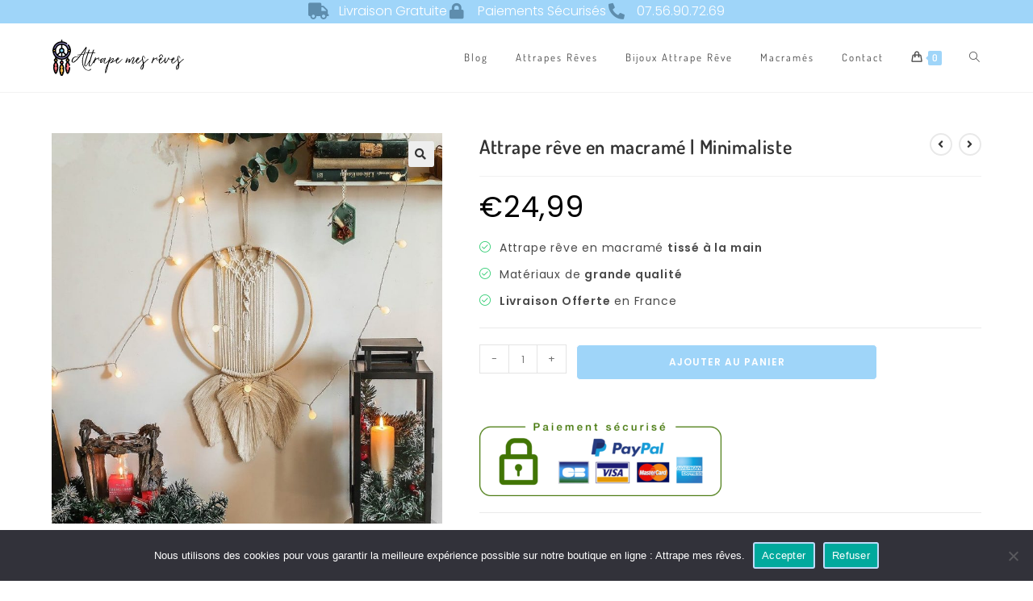

--- FILE ---
content_type: text/html; charset=UTF-8
request_url: https://attrapemesreves.com/produit/attrape-reve-en-macrame-3-plumes
body_size: 35197
content:
<!DOCTYPE html>
<html class="html" lang="fr-FR">
<head>
<meta charset="UTF-8">
<link rel="profile" href="https://gmpg.org/xfn/11">
<meta name='robots' content='index, follow, max-image-preview:large, max-snippet:-1, max-video-preview:-1' />
<meta name="viewport" content="width=device-width, initial-scale=1"><script>window._wca = window._wca || [];</script>
<!-- This site is optimized with the Yoast SEO plugin v26.8 - https://yoast.com/product/yoast-seo-wordpress/ -->
<title>Attrape rêve en macramé | Minimaliste - Attrape mes rêves</title>
<meta name="description" content="Découvrez un magnifique cerclage sur cet attrape rêve en macramé 3 plumes fait 100% à la main avec de solides matériaux. Livraison Gratuite." />
<link rel="canonical" href="https://attrapemesreves.com/produit/attrape-reve-en-macrame-3-plumes" />
<meta property="og:locale" content="fr_FR" />
<meta property="og:type" content="article" />
<meta property="og:title" content="Attrape rêve en macramé | Minimaliste - Attrape mes rêves" />
<meta property="og:description" content="Découvrez un magnifique cerclage sur cet attrape rêve en macramé 3 plumes fait 100% à la main avec de solides matériaux. Livraison Gratuite." />
<meta property="og:url" content="https://attrapemesreves.com/produit/attrape-reve-en-macrame-3-plumes" />
<meta property="og:site_name" content="Attrape mes rêves" />
<meta property="article:modified_time" content="2021-11-25T19:45:46+00:00" />
<meta property="og:image" content="https://attrapemesreves.com/wp-content/uploads/2021/02/attrape-reve-en-macrame-trois-plumes.jpg" />
<meta property="og:image:width" content="1000" />
<meta property="og:image:height" content="1000" />
<meta property="og:image:type" content="image/jpeg" />
<meta name="twitter:card" content="summary_large_image" />
<meta name="twitter:label1" content="Durée de lecture estimée" />
<meta name="twitter:data1" content="3 minutes" />
<script type="application/ld+json" class="yoast-schema-graph">{"@context":"https://schema.org","@graph":[{"@type":"WebPage","@id":"https://attrapemesreves.com/produit/attrape-reve-en-macrame-3-plumes","url":"https://attrapemesreves.com/produit/attrape-reve-en-macrame-3-plumes","name":"Attrape rêve en macramé | Minimaliste - Attrape mes rêves","isPartOf":{"@id":"https://attrapemesreves.com/#website"},"primaryImageOfPage":{"@id":"https://attrapemesreves.com/produit/attrape-reve-en-macrame-3-plumes#primaryimage"},"image":{"@id":"https://attrapemesreves.com/produit/attrape-reve-en-macrame-3-plumes#primaryimage"},"thumbnailUrl":"https://attrapemesreves.com/wp-content/uploads/2021/02/attrape-reve-en-macrame-trois-plumes.jpg","datePublished":"2021-02-14T16:53:02+00:00","dateModified":"2021-11-25T19:45:46+00:00","description":"Découvrez un magnifique cerclage sur cet attrape rêve en macramé 3 plumes fait 100% à la main avec de solides matériaux. Livraison Gratuite.","breadcrumb":{"@id":"https://attrapemesreves.com/produit/attrape-reve-en-macrame-3-plumes#breadcrumb"},"inLanguage":"fr-FR","potentialAction":[{"@type":"ReadAction","target":["https://attrapemesreves.com/produit/attrape-reve-en-macrame-3-plumes"]}]},{"@type":"ImageObject","inLanguage":"fr-FR","@id":"https://attrapemesreves.com/produit/attrape-reve-en-macrame-3-plumes#primaryimage","url":"https://attrapemesreves.com/wp-content/uploads/2021/02/attrape-reve-en-macrame-trois-plumes.jpg","contentUrl":"https://attrapemesreves.com/wp-content/uploads/2021/02/attrape-reve-en-macrame-trois-plumes.jpg","width":1000,"height":1000,"caption":"attrape reve en macrame trois plumes"},{"@type":"BreadcrumbList","@id":"https://attrapemesreves.com/produit/attrape-reve-en-macrame-3-plumes#breadcrumb","itemListElement":[{"@type":"ListItem","position":1,"name":"Accueil","item":"https://attrapemesreves.com/"},{"@type":"ListItem","position":2,"name":"Boutique","item":"https://attrapemesreves.com/boutique"},{"@type":"ListItem","position":3,"name":"Attrape rêve en macramé | Minimaliste"}]},{"@type":"WebSite","@id":"https://attrapemesreves.com/#website","url":"https://attrapemesreves.com/","name":"Attrape mes rêves","description":"Vous allez rêver","publisher":{"@id":"https://attrapemesreves.com/#organization"},"potentialAction":[{"@type":"SearchAction","target":{"@type":"EntryPoint","urlTemplate":"https://attrapemesreves.com/?s={search_term_string}"},"query-input":{"@type":"PropertyValueSpecification","valueRequired":true,"valueName":"search_term_string"}}],"inLanguage":"fr-FR"},{"@type":"Organization","@id":"https://attrapemesreves.com/#organization","name":"Attrape mes rêves","url":"https://attrapemesreves.com/","logo":{"@type":"ImageObject","inLanguage":"fr-FR","@id":"https://attrapemesreves.com/#/schema/logo/image/","url":"https://attrapemesreves.com/wp-content/uploads/2021/02/dreamcatcher-Recupere.png","contentUrl":"https://attrapemesreves.com/wp-content/uploads/2021/02/dreamcatcher-Recupere.png","width":261,"height":512,"caption":"Attrape mes rêves"},"image":{"@id":"https://attrapemesreves.com/#/schema/logo/image/"}}]}</script>
<!-- / Yoast SEO plugin. -->
<link rel='dns-prefetch' href='//stats.wp.com' />
<link rel='dns-prefetch' href='//fonts.googleapis.com' />
<link rel='dns-prefetch' href='//www.googletagmanager.com' />
<link rel='dns-prefetch' href='//pagead2.googlesyndication.com' />
<link rel="alternate" type="application/rss+xml" title="Attrape mes rêves &raquo; Flux" href="https://attrapemesreves.com/feed" />
<link rel="alternate" type="application/rss+xml" title="Attrape mes rêves &raquo; Flux des commentaires" href="https://attrapemesreves.com/comments/feed" />
<link rel="alternate" type="application/rss+xml" title="Attrape mes rêves &raquo; Attrape rêve en macramé | Minimaliste Flux des commentaires" href="https://attrapemesreves.com/produit/attrape-reve-en-macrame-3-plumes/feed" />
<link rel="alternate" title="oEmbed (JSON)" type="application/json+oembed" href="https://attrapemesreves.com/wp-json/oembed/1.0/embed?url=https%3A%2F%2Fattrapemesreves.com%2Fproduit%2Fattrape-reve-en-macrame-3-plumes" />
<link rel="alternate" title="oEmbed (XML)" type="text/xml+oembed" href="https://attrapemesreves.com/wp-json/oembed/1.0/embed?url=https%3A%2F%2Fattrapemesreves.com%2Fproduit%2Fattrape-reve-en-macrame-3-plumes&#038;format=xml" />
<style id='wp-img-auto-sizes-contain-inline-css'>
img:is([sizes=auto i],[sizes^="auto," i]){contain-intrinsic-size:3000px 1500px}
/*# sourceURL=wp-img-auto-sizes-contain-inline-css */
</style>
<!-- <link rel='stylesheet' id='formidable-css' href='https://attrapemesreves.com/wp-content/plugins/formidable/css/formidableforms.css?ver=1132112' media='all' /> -->
<!-- <link rel='stylesheet' id='hfe-widgets-style-css' href='https://attrapemesreves.com/wp-content/plugins/header-footer-elementor/inc/widgets-css/frontend.css?ver=2.8.1' media='all' /> -->
<!-- <link rel='stylesheet' id='hfe-woo-product-grid-css' href='https://attrapemesreves.com/wp-content/plugins/header-footer-elementor/inc/widgets-css/woo-products.css?ver=2.8.1' media='all' /> -->
<link rel="stylesheet" type="text/css" href="//attrapemesreves.com/wp-content/cache/wpfc-minified/mlw5al8g/hjdyy.css" media="all"/>
<style id='wp-emoji-styles-inline-css'>
img.wp-smiley, img.emoji {
display: inline !important;
border: none !important;
box-shadow: none !important;
height: 1em !important;
width: 1em !important;
margin: 0 0.07em !important;
vertical-align: -0.1em !important;
background: none !important;
padding: 0 !important;
}
/*# sourceURL=wp-emoji-styles-inline-css */
</style>
<!-- <link rel='stylesheet' id='wp-block-library-css' href='https://attrapemesreves.com/wp-includes/css/dist/block-library/style.min.css?ver=6.9' media='all' /> -->
<link rel="stylesheet" type="text/css" href="//attrapemesreves.com/wp-content/cache/wpfc-minified/89pwhlf9/hjdyy.css" media="all"/>
<style id='wp-block-library-theme-inline-css'>
.wp-block-audio :where(figcaption){color:#555;font-size:13px;text-align:center}.is-dark-theme .wp-block-audio :where(figcaption){color:#ffffffa6}.wp-block-audio{margin:0 0 1em}.wp-block-code{border:1px solid #ccc;border-radius:4px;font-family:Menlo,Consolas,monaco,monospace;padding:.8em 1em}.wp-block-embed :where(figcaption){color:#555;font-size:13px;text-align:center}.is-dark-theme .wp-block-embed :where(figcaption){color:#ffffffa6}.wp-block-embed{margin:0 0 1em}.blocks-gallery-caption{color:#555;font-size:13px;text-align:center}.is-dark-theme .blocks-gallery-caption{color:#ffffffa6}:root :where(.wp-block-image figcaption){color:#555;font-size:13px;text-align:center}.is-dark-theme :root :where(.wp-block-image figcaption){color:#ffffffa6}.wp-block-image{margin:0 0 1em}.wp-block-pullquote{border-bottom:4px solid;border-top:4px solid;color:currentColor;margin-bottom:1.75em}.wp-block-pullquote :where(cite),.wp-block-pullquote :where(footer),.wp-block-pullquote__citation{color:currentColor;font-size:.8125em;font-style:normal;text-transform:uppercase}.wp-block-quote{border-left:.25em solid;margin:0 0 1.75em;padding-left:1em}.wp-block-quote cite,.wp-block-quote footer{color:currentColor;font-size:.8125em;font-style:normal;position:relative}.wp-block-quote:where(.has-text-align-right){border-left:none;border-right:.25em solid;padding-left:0;padding-right:1em}.wp-block-quote:where(.has-text-align-center){border:none;padding-left:0}.wp-block-quote.is-large,.wp-block-quote.is-style-large,.wp-block-quote:where(.is-style-plain){border:none}.wp-block-search .wp-block-search__label{font-weight:700}.wp-block-search__button{border:1px solid #ccc;padding:.375em .625em}:where(.wp-block-group.has-background){padding:1.25em 2.375em}.wp-block-separator.has-css-opacity{opacity:.4}.wp-block-separator{border:none;border-bottom:2px solid;margin-left:auto;margin-right:auto}.wp-block-separator.has-alpha-channel-opacity{opacity:1}.wp-block-separator:not(.is-style-wide):not(.is-style-dots){width:100px}.wp-block-separator.has-background:not(.is-style-dots){border-bottom:none;height:1px}.wp-block-separator.has-background:not(.is-style-wide):not(.is-style-dots){height:2px}.wp-block-table{margin:0 0 1em}.wp-block-table td,.wp-block-table th{word-break:normal}.wp-block-table :where(figcaption){color:#555;font-size:13px;text-align:center}.is-dark-theme .wp-block-table :where(figcaption){color:#ffffffa6}.wp-block-video :where(figcaption){color:#555;font-size:13px;text-align:center}.is-dark-theme .wp-block-video :where(figcaption){color:#ffffffa6}.wp-block-video{margin:0 0 1em}:root :where(.wp-block-template-part.has-background){margin-bottom:0;margin-top:0;padding:1.25em 2.375em}
/*# sourceURL=/wp-includes/css/dist/block-library/theme.min.css */
</style>
<style id='classic-theme-styles-inline-css'>
/*! This file is auto-generated */
.wp-block-button__link{color:#fff;background-color:#32373c;border-radius:9999px;box-shadow:none;text-decoration:none;padding:calc(.667em + 2px) calc(1.333em + 2px);font-size:1.125em}.wp-block-file__button{background:#32373c;color:#fff;text-decoration:none}
/*# sourceURL=/wp-includes/css/classic-themes.min.css */
</style>
<!-- <link rel='stylesheet' id='mediaelement-css' href='https://attrapemesreves.com/wp-includes/js/mediaelement/mediaelementplayer-legacy.min.css?ver=4.2.17' media='all' /> -->
<!-- <link rel='stylesheet' id='wp-mediaelement-css' href='https://attrapemesreves.com/wp-includes/js/mediaelement/wp-mediaelement.min.css?ver=6.9' media='all' /> -->
<link rel="stylesheet" type="text/css" href="//attrapemesreves.com/wp-content/cache/wpfc-minified/2prndk91/hjdyy.css" media="all"/>
<style id='jetpack-sharing-buttons-style-inline-css'>
.jetpack-sharing-buttons__services-list{display:flex;flex-direction:row;flex-wrap:wrap;gap:0;list-style-type:none;margin:5px;padding:0}.jetpack-sharing-buttons__services-list.has-small-icon-size{font-size:12px}.jetpack-sharing-buttons__services-list.has-normal-icon-size{font-size:16px}.jetpack-sharing-buttons__services-list.has-large-icon-size{font-size:24px}.jetpack-sharing-buttons__services-list.has-huge-icon-size{font-size:36px}@media print{.jetpack-sharing-buttons__services-list{display:none!important}}.editor-styles-wrapper .wp-block-jetpack-sharing-buttons{gap:0;padding-inline-start:0}ul.jetpack-sharing-buttons__services-list.has-background{padding:1.25em 2.375em}
/*# sourceURL=https://attrapemesreves.com/wp-content/plugins/jetpack/_inc/blocks/sharing-buttons/view.css */
</style>
<style id='global-styles-inline-css'>
:root{--wp--preset--aspect-ratio--square: 1;--wp--preset--aspect-ratio--4-3: 4/3;--wp--preset--aspect-ratio--3-4: 3/4;--wp--preset--aspect-ratio--3-2: 3/2;--wp--preset--aspect-ratio--2-3: 2/3;--wp--preset--aspect-ratio--16-9: 16/9;--wp--preset--aspect-ratio--9-16: 9/16;--wp--preset--color--black: #000000;--wp--preset--color--cyan-bluish-gray: #abb8c3;--wp--preset--color--white: #ffffff;--wp--preset--color--pale-pink: #f78da7;--wp--preset--color--vivid-red: #cf2e2e;--wp--preset--color--luminous-vivid-orange: #ff6900;--wp--preset--color--luminous-vivid-amber: #fcb900;--wp--preset--color--light-green-cyan: #7bdcb5;--wp--preset--color--vivid-green-cyan: #00d084;--wp--preset--color--pale-cyan-blue: #8ed1fc;--wp--preset--color--vivid-cyan-blue: #0693e3;--wp--preset--color--vivid-purple: #9b51e0;--wp--preset--gradient--vivid-cyan-blue-to-vivid-purple: linear-gradient(135deg,rgb(6,147,227) 0%,rgb(155,81,224) 100%);--wp--preset--gradient--light-green-cyan-to-vivid-green-cyan: linear-gradient(135deg,rgb(122,220,180) 0%,rgb(0,208,130) 100%);--wp--preset--gradient--luminous-vivid-amber-to-luminous-vivid-orange: linear-gradient(135deg,rgb(252,185,0) 0%,rgb(255,105,0) 100%);--wp--preset--gradient--luminous-vivid-orange-to-vivid-red: linear-gradient(135deg,rgb(255,105,0) 0%,rgb(207,46,46) 100%);--wp--preset--gradient--very-light-gray-to-cyan-bluish-gray: linear-gradient(135deg,rgb(238,238,238) 0%,rgb(169,184,195) 100%);--wp--preset--gradient--cool-to-warm-spectrum: linear-gradient(135deg,rgb(74,234,220) 0%,rgb(151,120,209) 20%,rgb(207,42,186) 40%,rgb(238,44,130) 60%,rgb(251,105,98) 80%,rgb(254,248,76) 100%);--wp--preset--gradient--blush-light-purple: linear-gradient(135deg,rgb(255,206,236) 0%,rgb(152,150,240) 100%);--wp--preset--gradient--blush-bordeaux: linear-gradient(135deg,rgb(254,205,165) 0%,rgb(254,45,45) 50%,rgb(107,0,62) 100%);--wp--preset--gradient--luminous-dusk: linear-gradient(135deg,rgb(255,203,112) 0%,rgb(199,81,192) 50%,rgb(65,88,208) 100%);--wp--preset--gradient--pale-ocean: linear-gradient(135deg,rgb(255,245,203) 0%,rgb(182,227,212) 50%,rgb(51,167,181) 100%);--wp--preset--gradient--electric-grass: linear-gradient(135deg,rgb(202,248,128) 0%,rgb(113,206,126) 100%);--wp--preset--gradient--midnight: linear-gradient(135deg,rgb(2,3,129) 0%,rgb(40,116,252) 100%);--wp--preset--font-size--small: 13px;--wp--preset--font-size--medium: 20px;--wp--preset--font-size--large: 36px;--wp--preset--font-size--x-large: 42px;--wp--preset--spacing--20: 0.44rem;--wp--preset--spacing--30: 0.67rem;--wp--preset--spacing--40: 1rem;--wp--preset--spacing--50: 1.5rem;--wp--preset--spacing--60: 2.25rem;--wp--preset--spacing--70: 3.38rem;--wp--preset--spacing--80: 5.06rem;--wp--preset--shadow--natural: 6px 6px 9px rgba(0, 0, 0, 0.2);--wp--preset--shadow--deep: 12px 12px 50px rgba(0, 0, 0, 0.4);--wp--preset--shadow--sharp: 6px 6px 0px rgba(0, 0, 0, 0.2);--wp--preset--shadow--outlined: 6px 6px 0px -3px rgb(255, 255, 255), 6px 6px rgb(0, 0, 0);--wp--preset--shadow--crisp: 6px 6px 0px rgb(0, 0, 0);}:where(.is-layout-flex){gap: 0.5em;}:where(.is-layout-grid){gap: 0.5em;}body .is-layout-flex{display: flex;}.is-layout-flex{flex-wrap: wrap;align-items: center;}.is-layout-flex > :is(*, div){margin: 0;}body .is-layout-grid{display: grid;}.is-layout-grid > :is(*, div){margin: 0;}:where(.wp-block-columns.is-layout-flex){gap: 2em;}:where(.wp-block-columns.is-layout-grid){gap: 2em;}:where(.wp-block-post-template.is-layout-flex){gap: 1.25em;}:where(.wp-block-post-template.is-layout-grid){gap: 1.25em;}.has-black-color{color: var(--wp--preset--color--black) !important;}.has-cyan-bluish-gray-color{color: var(--wp--preset--color--cyan-bluish-gray) !important;}.has-white-color{color: var(--wp--preset--color--white) !important;}.has-pale-pink-color{color: var(--wp--preset--color--pale-pink) !important;}.has-vivid-red-color{color: var(--wp--preset--color--vivid-red) !important;}.has-luminous-vivid-orange-color{color: var(--wp--preset--color--luminous-vivid-orange) !important;}.has-luminous-vivid-amber-color{color: var(--wp--preset--color--luminous-vivid-amber) !important;}.has-light-green-cyan-color{color: var(--wp--preset--color--light-green-cyan) !important;}.has-vivid-green-cyan-color{color: var(--wp--preset--color--vivid-green-cyan) !important;}.has-pale-cyan-blue-color{color: var(--wp--preset--color--pale-cyan-blue) !important;}.has-vivid-cyan-blue-color{color: var(--wp--preset--color--vivid-cyan-blue) !important;}.has-vivid-purple-color{color: var(--wp--preset--color--vivid-purple) !important;}.has-black-background-color{background-color: var(--wp--preset--color--black) !important;}.has-cyan-bluish-gray-background-color{background-color: var(--wp--preset--color--cyan-bluish-gray) !important;}.has-white-background-color{background-color: var(--wp--preset--color--white) !important;}.has-pale-pink-background-color{background-color: var(--wp--preset--color--pale-pink) !important;}.has-vivid-red-background-color{background-color: var(--wp--preset--color--vivid-red) !important;}.has-luminous-vivid-orange-background-color{background-color: var(--wp--preset--color--luminous-vivid-orange) !important;}.has-luminous-vivid-amber-background-color{background-color: var(--wp--preset--color--luminous-vivid-amber) !important;}.has-light-green-cyan-background-color{background-color: var(--wp--preset--color--light-green-cyan) !important;}.has-vivid-green-cyan-background-color{background-color: var(--wp--preset--color--vivid-green-cyan) !important;}.has-pale-cyan-blue-background-color{background-color: var(--wp--preset--color--pale-cyan-blue) !important;}.has-vivid-cyan-blue-background-color{background-color: var(--wp--preset--color--vivid-cyan-blue) !important;}.has-vivid-purple-background-color{background-color: var(--wp--preset--color--vivid-purple) !important;}.has-black-border-color{border-color: var(--wp--preset--color--black) !important;}.has-cyan-bluish-gray-border-color{border-color: var(--wp--preset--color--cyan-bluish-gray) !important;}.has-white-border-color{border-color: var(--wp--preset--color--white) !important;}.has-pale-pink-border-color{border-color: var(--wp--preset--color--pale-pink) !important;}.has-vivid-red-border-color{border-color: var(--wp--preset--color--vivid-red) !important;}.has-luminous-vivid-orange-border-color{border-color: var(--wp--preset--color--luminous-vivid-orange) !important;}.has-luminous-vivid-amber-border-color{border-color: var(--wp--preset--color--luminous-vivid-amber) !important;}.has-light-green-cyan-border-color{border-color: var(--wp--preset--color--light-green-cyan) !important;}.has-vivid-green-cyan-border-color{border-color: var(--wp--preset--color--vivid-green-cyan) !important;}.has-pale-cyan-blue-border-color{border-color: var(--wp--preset--color--pale-cyan-blue) !important;}.has-vivid-cyan-blue-border-color{border-color: var(--wp--preset--color--vivid-cyan-blue) !important;}.has-vivid-purple-border-color{border-color: var(--wp--preset--color--vivid-purple) !important;}.has-vivid-cyan-blue-to-vivid-purple-gradient-background{background: var(--wp--preset--gradient--vivid-cyan-blue-to-vivid-purple) !important;}.has-light-green-cyan-to-vivid-green-cyan-gradient-background{background: var(--wp--preset--gradient--light-green-cyan-to-vivid-green-cyan) !important;}.has-luminous-vivid-amber-to-luminous-vivid-orange-gradient-background{background: var(--wp--preset--gradient--luminous-vivid-amber-to-luminous-vivid-orange) !important;}.has-luminous-vivid-orange-to-vivid-red-gradient-background{background: var(--wp--preset--gradient--luminous-vivid-orange-to-vivid-red) !important;}.has-very-light-gray-to-cyan-bluish-gray-gradient-background{background: var(--wp--preset--gradient--very-light-gray-to-cyan-bluish-gray) !important;}.has-cool-to-warm-spectrum-gradient-background{background: var(--wp--preset--gradient--cool-to-warm-spectrum) !important;}.has-blush-light-purple-gradient-background{background: var(--wp--preset--gradient--blush-light-purple) !important;}.has-blush-bordeaux-gradient-background{background: var(--wp--preset--gradient--blush-bordeaux) !important;}.has-luminous-dusk-gradient-background{background: var(--wp--preset--gradient--luminous-dusk) !important;}.has-pale-ocean-gradient-background{background: var(--wp--preset--gradient--pale-ocean) !important;}.has-electric-grass-gradient-background{background: var(--wp--preset--gradient--electric-grass) !important;}.has-midnight-gradient-background{background: var(--wp--preset--gradient--midnight) !important;}.has-small-font-size{font-size: var(--wp--preset--font-size--small) !important;}.has-medium-font-size{font-size: var(--wp--preset--font-size--medium) !important;}.has-large-font-size{font-size: var(--wp--preset--font-size--large) !important;}.has-x-large-font-size{font-size: var(--wp--preset--font-size--x-large) !important;}
:where(.wp-block-post-template.is-layout-flex){gap: 1.25em;}:where(.wp-block-post-template.is-layout-grid){gap: 1.25em;}
:where(.wp-block-term-template.is-layout-flex){gap: 1.25em;}:where(.wp-block-term-template.is-layout-grid){gap: 1.25em;}
:where(.wp-block-columns.is-layout-flex){gap: 2em;}:where(.wp-block-columns.is-layout-grid){gap: 2em;}
:root :where(.wp-block-pullquote){font-size: 1.5em;line-height: 1.6;}
/*# sourceURL=global-styles-inline-css */
</style>
<!-- <link rel='stylesheet' id='cookie-notice-front-css' href='https://attrapemesreves.com/wp-content/plugins/cookie-notice/css/front.min.css?ver=2.5.11' media='all' /> -->
<!-- <link rel='stylesheet' id='hookmeup-css' href='https://attrapemesreves.com/wp-content/plugins/hookmeup/public/assets/css/hmu-public.css?ver=1.2.1' media='all' /> -->
<!-- <link rel='stylesheet' id='wfg-styles-css' href='https://attrapemesreves.com/wp-content/plugins/woocommerce-multiple-free-gift/css/wfg-styles.css?ver=6.9' media='all' /> -->
<!-- <link rel='stylesheet' id='photoswipe-css' href='https://attrapemesreves.com/wp-content/plugins/woocommerce/assets/css/photoswipe/photoswipe.min.css?ver=10.4.3' media='all' /> -->
<!-- <link rel='stylesheet' id='photoswipe-default-skin-css' href='https://attrapemesreves.com/wp-content/plugins/woocommerce/assets/css/photoswipe/default-skin/default-skin.min.css?ver=10.4.3' media='all' /> -->
<link rel="stylesheet" type="text/css" href="//attrapemesreves.com/wp-content/cache/wpfc-minified/ld6cmyty/hjdyy.css" media="all"/>
<style id='woocommerce-inline-inline-css'>
.woocommerce form .form-row .required { visibility: visible; }
/*# sourceURL=woocommerce-inline-inline-css */
</style>
<!-- <link rel='stylesheet' id='wt-smart-coupon-for-woo-css' href='https://attrapemesreves.com/wp-content/plugins/wt-smart-coupons-for-woocommerce/public/css/wt-smart-coupon-public.css?ver=2.2.7' media='all' /> -->
<!-- <link rel='stylesheet' id='hfe-style-css' href='https://attrapemesreves.com/wp-content/plugins/header-footer-elementor/assets/css/header-footer-elementor.css?ver=2.8.1' media='all' /> -->
<!-- <link rel='stylesheet' id='elementor-icons-css' href='https://attrapemesreves.com/wp-content/plugins/elementor/assets/lib/eicons/css/elementor-icons.min.css?ver=5.46.0' media='all' /> -->
<!-- <link rel='stylesheet' id='elementor-frontend-css' href='https://attrapemesreves.com/wp-content/plugins/elementor/assets/css/frontend.min.css?ver=3.34.2' media='all' /> -->
<link rel="stylesheet" type="text/css" href="//attrapemesreves.com/wp-content/cache/wpfc-minified/lplvquug/hjdyy.css" media="all"/>
<link rel='stylesheet' id='elementor-post-12-css' href='https://attrapemesreves.com/wp-content/uploads/elementor/css/post-12.css?ver=1768942520' media='all' />
<link rel='stylesheet' id='elementor-post-5468-css' href='https://attrapemesreves.com/wp-content/uploads/elementor/css/post-5468.css?ver=1768942521' media='all' />
<link rel='stylesheet' id='elementor-post-2719-css' href='https://attrapemesreves.com/wp-content/uploads/elementor/css/post-2719.css?ver=1768942521' media='all' />
<link rel='stylesheet' id='elementor-post-51-css' href='https://attrapemesreves.com/wp-content/uploads/elementor/css/post-51.css?ver=1768942521' media='all' />
<link rel='stylesheet' id='elementor-post-34-css' href='https://attrapemesreves.com/wp-content/uploads/elementor/css/post-34.css?ver=1768942521' media='all' />
<!-- <link rel='stylesheet' id='oceanwp-woo-mini-cart-css' href='https://attrapemesreves.com/wp-content/themes/oceanwp/assets/css/woo/woo-mini-cart.min.css?ver=6.9' media='all' /> -->
<!-- <link rel='stylesheet' id='font-awesome-css' href='https://attrapemesreves.com/wp-content/themes/oceanwp/assets/fonts/fontawesome/css/all.min.css?ver=6.7.2' media='all' /> -->
<!-- <link rel='stylesheet' id='simple-line-icons-css' href='https://attrapemesreves.com/wp-content/themes/oceanwp/assets/css/third/simple-line-icons.min.css?ver=2.4.0' media='all' /> -->
<!-- <link rel='stylesheet' id='oceanwp-style-css' href='https://attrapemesreves.com/wp-content/themes/oceanwp/assets/css/style.min.css?ver=2.0.2.1614098755' media='all' /> -->
<!-- <link rel='stylesheet' id='oceanwp-hamburgers-css' href='https://attrapemesreves.com/wp-content/themes/oceanwp/assets/css/third/hamburgers/hamburgers.min.css?ver=2.0.2.1614098755' media='all' /> -->
<!-- <link rel='stylesheet' id='oceanwp-3dx-css' href='https://attrapemesreves.com/wp-content/themes/oceanwp/assets/css/third/hamburgers/types/3dx.css?ver=2.0.2.1614098755' media='all' /> -->
<link rel="stylesheet" type="text/css" href="//attrapemesreves.com/wp-content/cache/wpfc-minified/9a075srx/hjdyy.css" media="all"/>
<link rel='stylesheet' id='oceanwp-google-font-poppins-css' href='//fonts.googleapis.com/css?family=Poppins%3A100%2C200%2C300%2C400%2C500%2C600%2C700%2C800%2C900%2C100i%2C200i%2C300i%2C400i%2C500i%2C600i%2C700i%2C800i%2C900i&#038;subset=latin&#038;display=swap&#038;ver=6.9' media='all' />
<link rel='stylesheet' id='oceanwp-google-font-dosis-css' href='//fonts.googleapis.com/css?family=Dosis%3A100%2C200%2C300%2C400%2C500%2C600%2C700%2C800%2C900%2C100i%2C200i%2C300i%2C400i%2C500i%2C600i%2C700i%2C800i%2C900i&#038;subset=latin&#038;display=swap&#038;ver=6.9' media='all' />
<link rel='stylesheet' id='oceanwp-google-font-montserrat-css' href='//fonts.googleapis.com/css?family=Montserrat%3A100%2C200%2C300%2C400%2C500%2C600%2C700%2C800%2C900%2C100i%2C200i%2C300i%2C400i%2C500i%2C600i%2C700i%2C800i%2C900i&#038;subset=latin&#038;display=swap&#038;ver=6.9' media='all' />
<!-- <link rel='stylesheet' id='hurrytimer-css' href='https://attrapemesreves.com/wp-content/uploads/hurrytimer/css/603a5cb4be83f0a2.css?ver=6.9' media='all' /> -->
<!-- <link rel='stylesheet' id='hfe-elementor-icons-css' href='https://attrapemesreves.com/wp-content/plugins/elementor/assets/lib/eicons/css/elementor-icons.min.css?ver=5.34.0' media='all' /> -->
<!-- <link rel='stylesheet' id='hfe-icons-list-css' href='https://attrapemesreves.com/wp-content/plugins/elementor/assets/css/widget-icon-list.min.css?ver=3.24.3' media='all' /> -->
<!-- <link rel='stylesheet' id='hfe-social-icons-css' href='https://attrapemesreves.com/wp-content/plugins/elementor/assets/css/widget-social-icons.min.css?ver=3.24.0' media='all' /> -->
<!-- <link rel='stylesheet' id='hfe-social-share-icons-brands-css' href='https://attrapemesreves.com/wp-content/plugins/elementor/assets/lib/font-awesome/css/brands.css?ver=5.15.3' media='all' /> -->
<!-- <link rel='stylesheet' id='hfe-social-share-icons-fontawesome-css' href='https://attrapemesreves.com/wp-content/plugins/elementor/assets/lib/font-awesome/css/fontawesome.css?ver=5.15.3' media='all' /> -->
<!-- <link rel='stylesheet' id='hfe-nav-menu-icons-css' href='https://attrapemesreves.com/wp-content/plugins/elementor/assets/lib/font-awesome/css/solid.css?ver=5.15.3' media='all' /> -->
<!-- <link rel='stylesheet' id='oceanwp-woocommerce-css' href='https://attrapemesreves.com/wp-content/themes/oceanwp/assets/css/woo/woocommerce.min.css?ver=6.9' media='all' /> -->
<!-- <link rel='stylesheet' id='oceanwp-woo-star-font-css' href='https://attrapemesreves.com/wp-content/themes/oceanwp/assets/css/woo/woo-star-font.min.css?ver=6.9' media='all' /> -->
<!-- <link rel='stylesheet' id='oceanwp-woo-quick-view-css' href='https://attrapemesreves.com/wp-content/themes/oceanwp/assets/css/woo/woo-quick-view.min.css?ver=6.9' media='all' /> -->
<!-- <link rel='stylesheet' id='oceanwp-woo-floating-bar-css' href='https://attrapemesreves.com/wp-content/themes/oceanwp/assets/css/woo/woo-floating-bar.min.css?ver=6.9' media='all' /> -->
<!-- <link rel='stylesheet' id='oe-widgets-style-css' href='https://attrapemesreves.com/wp-content/plugins/ocean-extra/assets/css/widgets.css?ver=6.9' media='all' /> -->
<!-- <link rel='stylesheet' id='elementor-gf-local-dosis-css' href='https://attrapemesreves.com/wp-content/uploads/elementor/google-fonts/css/dosis.css?ver=1742240555' media='all' /> -->
<!-- <link rel='stylesheet' id='elementor-gf-local-poppins-css' href='https://attrapemesreves.com/wp-content/uploads/elementor/google-fonts/css/poppins.css?ver=1742240557' media='all' /> -->
<!-- <link rel='stylesheet' id='elementor-icons-shared-0-css' href='https://attrapemesreves.com/wp-content/plugins/elementor/assets/lib/font-awesome/css/fontawesome.min.css?ver=5.15.3' media='all' /> -->
<!-- <link rel='stylesheet' id='elementor-icons-fa-regular-css' href='https://attrapemesreves.com/wp-content/plugins/elementor/assets/lib/font-awesome/css/regular.min.css?ver=5.15.3' media='all' /> -->
<!-- <link rel='stylesheet' id='elementor-icons-fa-solid-css' href='https://attrapemesreves.com/wp-content/plugins/elementor/assets/lib/font-awesome/css/solid.min.css?ver=5.15.3' media='all' /> -->
<!-- <link rel='stylesheet' id='elementor-icons-fa-brands-css' href='https://attrapemesreves.com/wp-content/plugins/elementor/assets/lib/font-awesome/css/brands.min.css?ver=5.15.3' media='all' /> -->
<link rel="stylesheet" type="text/css" href="//attrapemesreves.com/wp-content/cache/wpfc-minified/7x9ab8gh/hjdyy.css" media="all"/>
<script type="text/template" id="tmpl-variation-template">
<div class="woocommerce-variation-description">{{{ data.variation.variation_description }}}</div>
<div class="woocommerce-variation-price">{{{ data.variation.price_html }}}</div>
<div class="woocommerce-variation-availability">{{{ data.variation.availability_html }}}</div>
</script>
<script type="text/template" id="tmpl-unavailable-variation-template">
<p role="alert">Désolé, ce produit n&rsquo;est pas disponible. Veuillez choisir une combinaison différente.</p>
</script>
<script id="cookie-notice-front-js-before">
var cnArgs = {"ajaxUrl":"https:\/\/attrapemesreves.com\/wp-admin\/admin-ajax.php","nonce":"ff96c2425b","hideEffect":"fade","position":"bottom","onScroll":false,"onScrollOffset":100,"onClick":false,"cookieName":"cookie_notice_accepted","cookieTime":2592000,"cookieTimeRejected":2592000,"globalCookie":false,"redirection":false,"cache":false,"revokeCookies":false,"revokeCookiesOpt":"automatic"};
//# sourceURL=cookie-notice-front-js-before
</script>
<script src='//attrapemesreves.com/wp-content/cache/wpfc-minified/d33rgkbc/hjdyy.js' type="text/javascript"></script>
<!-- <script src="https://attrapemesreves.com/wp-content/plugins/cookie-notice/js/front.min.js?ver=2.5.11" id="cookie-notice-front-js"></script> -->
<!-- <script src="https://attrapemesreves.com/wp-content/plugins/ionos-assistant/js/cookies.js?ver=6.9" id="ionos-assistant-wp-cookies-js"></script> -->
<!-- <script src="https://attrapemesreves.com/wp-includes/js/jquery/jquery.min.js?ver=3.7.1" id="jquery-core-js"></script> -->
<!-- <script src="https://attrapemesreves.com/wp-includes/js/jquery/jquery-migrate.min.js?ver=3.4.1" id="jquery-migrate-js"></script> -->
<script id="jquery-js-after">
!function($){"use strict";$(document).ready(function(){$(this).scrollTop()>100&&$(".hfe-scroll-to-top-wrap").removeClass("hfe-scroll-to-top-hide"),$(window).scroll(function(){$(this).scrollTop()<100?$(".hfe-scroll-to-top-wrap").fadeOut(300):$(".hfe-scroll-to-top-wrap").fadeIn(300)}),$(".hfe-scroll-to-top-wrap").on("click",function(){$("html, body").animate({scrollTop:0},300);return!1})})}(jQuery);
!function($){'use strict';$(document).ready(function(){var bar=$('.hfe-reading-progress-bar');if(!bar.length)return;$(window).on('scroll',function(){var s=$(window).scrollTop(),d=$(document).height()-$(window).height(),p=d? s/d*100:0;bar.css('width',p+'%')});});}(jQuery);
//# sourceURL=jquery-js-after
</script>
<script src='//attrapemesreves.com/wp-content/cache/wpfc-minified/87xmbxoh/hjdyy.js' type="text/javascript"></script>
<!-- <script src="https://attrapemesreves.com/wp-content/plugins/woocommerce-multiple-free-gift/js/wfg-scripts.js?ver=6.9" id="wfg-scripts-js"></script> -->
<!-- <script src="https://attrapemesreves.com/wp-content/plugins/woocommerce/assets/js/jquery-blockui/jquery.blockUI.min.js?ver=2.7.0-wc.10.4.3" id="wc-jquery-blockui-js" defer data-wp-strategy="defer"></script> -->
<script id="wc-add-to-cart-js-extra">
var wc_add_to_cart_params = {"ajax_url":"/wp-admin/admin-ajax.php","wc_ajax_url":"/?wc-ajax=%%endpoint%%","i18n_view_cart":"Voir le panier","cart_url":"https://attrapemesreves.com/panier","is_cart":"","cart_redirect_after_add":"no"};
//# sourceURL=wc-add-to-cart-js-extra
</script>
<script src='//attrapemesreves.com/wp-content/cache/wpfc-minified/ffpothe3/hjdyy.js' type="text/javascript"></script>
<!-- <script src="https://attrapemesreves.com/wp-content/plugins/woocommerce/assets/js/frontend/add-to-cart.min.js?ver=10.4.3" id="wc-add-to-cart-js" defer data-wp-strategy="defer"></script> -->
<!-- <script src="https://attrapemesreves.com/wp-content/plugins/woocommerce/assets/js/zoom/jquery.zoom.min.js?ver=1.7.21-wc.10.4.3" id="wc-zoom-js" defer data-wp-strategy="defer"></script> -->
<!-- <script src="https://attrapemesreves.com/wp-content/plugins/woocommerce/assets/js/flexslider/jquery.flexslider.min.js?ver=2.7.2-wc.10.4.3" id="wc-flexslider-js" defer data-wp-strategy="defer"></script> -->
<!-- <script src="https://attrapemesreves.com/wp-content/plugins/woocommerce/assets/js/photoswipe/photoswipe.min.js?ver=4.1.1-wc.10.4.3" id="wc-photoswipe-js" defer data-wp-strategy="defer"></script> -->
<!-- <script src="https://attrapemesreves.com/wp-content/plugins/woocommerce/assets/js/photoswipe/photoswipe-ui-default.min.js?ver=4.1.1-wc.10.4.3" id="wc-photoswipe-ui-default-js" defer data-wp-strategy="defer"></script> -->
<script id="wc-single-product-js-extra">
var wc_single_product_params = {"i18n_required_rating_text":"Veuillez s\u00e9lectionner une note","i18n_rating_options":["1\u00a0\u00e9toile sur 5","2\u00a0\u00e9toiles sur 5","3\u00a0\u00e9toiles sur 5","4\u00a0\u00e9toiles sur 5","5\u00a0\u00e9toiles sur 5"],"i18n_product_gallery_trigger_text":"Voir la galerie d\u2019images en plein \u00e9cran","review_rating_required":"yes","flexslider":{"rtl":false,"animation":"slide","smoothHeight":true,"directionNav":false,"controlNav":"thumbnails","slideshow":false,"animationSpeed":500,"animationLoop":false,"allowOneSlide":false},"zoom_enabled":"1","zoom_options":[],"photoswipe_enabled":"1","photoswipe_options":{"shareEl":false,"closeOnScroll":false,"history":false,"hideAnimationDuration":0,"showAnimationDuration":0},"flexslider_enabled":"1"};
//# sourceURL=wc-single-product-js-extra
</script>
<script src='//attrapemesreves.com/wp-content/cache/wpfc-minified/14r47347/hjdyy.js' type="text/javascript"></script>
<!-- <script src="https://attrapemesreves.com/wp-content/plugins/woocommerce/assets/js/frontend/single-product.min.js?ver=10.4.3" id="wc-single-product-js" defer data-wp-strategy="defer"></script> -->
<!-- <script src="https://attrapemesreves.com/wp-content/plugins/woocommerce/assets/js/js-cookie/js.cookie.min.js?ver=2.1.4-wc.10.4.3" id="wc-js-cookie-js" defer data-wp-strategy="defer"></script> -->
<script id="woocommerce-js-extra">
var woocommerce_params = {"ajax_url":"/wp-admin/admin-ajax.php","wc_ajax_url":"/?wc-ajax=%%endpoint%%","i18n_password_show":"Afficher le mot de passe","i18n_password_hide":"Masquer le mot de passe"};
//# sourceURL=woocommerce-js-extra
</script>
<script src='//attrapemesreves.com/wp-content/cache/wpfc-minified/7jalfqix/hjdyy.js' type="text/javascript"></script>
<!-- <script src="https://attrapemesreves.com/wp-content/plugins/woocommerce/assets/js/frontend/woocommerce.min.js?ver=10.4.3" id="woocommerce-js" defer data-wp-strategy="defer"></script> -->
<script id="wt-smart-coupon-for-woo-js-extra">
var WTSmartCouponOBJ = {"ajaxurl":"https://attrapemesreves.com/wp-admin/admin-ajax.php","wc_ajax_url":"https://attrapemesreves.com/?wc-ajax=","nonces":{"public":"de773e5b28","apply_coupon":"bb04a83b79"},"labels":{"please_wait":"Veuillez patienter...","choose_variation":"Veuillez choisir une variation","error":"Erreur !!!"},"shipping_method":[],"payment_method":"","is_cart":""};
//# sourceURL=wt-smart-coupon-for-woo-js-extra
</script>
<script src='//attrapemesreves.com/wp-content/cache/wpfc-minified/2munqhzs/hjdyy.js' type="text/javascript"></script>
<!-- <script src="https://attrapemesreves.com/wp-content/plugins/wt-smart-coupons-for-woocommerce/public/js/wt-smart-coupon-public.js?ver=2.2.7" id="wt-smart-coupon-for-woo-js"></script> -->
<script src="https://stats.wp.com/s-202604.js" id="woocommerce-analytics-js" defer data-wp-strategy="defer"></script>
<script src='//attrapemesreves.com/wp-content/cache/wpfc-minified/1zvbzbqr/hjdyy.js' type="text/javascript"></script>
<!-- <script src="https://attrapemesreves.com/wp-includes/js/underscore.min.js?ver=1.13.7" id="underscore-js"></script> -->
<script id="wp-util-js-extra">
var _wpUtilSettings = {"ajax":{"url":"/wp-admin/admin-ajax.php"}};
//# sourceURL=wp-util-js-extra
</script>
<script src='//attrapemesreves.com/wp-content/cache/wpfc-minified/d5zhnhzl/hjdyy.js' type="text/javascript"></script>
<!-- <script src="https://attrapemesreves.com/wp-includes/js/wp-util.min.js?ver=6.9" id="wp-util-js"></script> -->
<script id="wc-add-to-cart-variation-js-extra">
var wc_add_to_cart_variation_params = {"wc_ajax_url":"/?wc-ajax=%%endpoint%%","i18n_no_matching_variations_text":"D\u00e9sol\u00e9, aucun produit ne r\u00e9pond \u00e0 vos crit\u00e8res. Veuillez choisir une combinaison diff\u00e9rente.","i18n_make_a_selection_text":"Veuillez s\u00e9lectionner des options du produit avant de l\u2019ajouter \u00e0 votre panier.","i18n_unavailable_text":"D\u00e9sol\u00e9, ce produit n\u2019est pas disponible. Veuillez choisir une combinaison diff\u00e9rente.","i18n_reset_alert_text":"Votre s\u00e9lection a \u00e9t\u00e9 r\u00e9initialis\u00e9e. Veuillez s\u00e9lectionner des options du produit avant de l\u2019ajouter \u00e0 votre panier."};
//# sourceURL=wc-add-to-cart-variation-js-extra
</script>
<script src='//attrapemesreves.com/wp-content/cache/wpfc-minified/1183jd1b/hjdyy.js' type="text/javascript"></script>
<!-- <script src="https://attrapemesreves.com/wp-content/plugins/woocommerce/assets/js/frontend/add-to-cart-variation.min.js?ver=10.4.3" id="wc-add-to-cart-variation-js" defer data-wp-strategy="defer"></script> -->
<script id="wc-cart-fragments-js-extra">
var wc_cart_fragments_params = {"ajax_url":"/wp-admin/admin-ajax.php","wc_ajax_url":"/?wc-ajax=%%endpoint%%","cart_hash_key":"wc_cart_hash_c59b4dfcdcff15888a9e26e1c6859617","fragment_name":"wc_fragments_c59b4dfcdcff15888a9e26e1c6859617","request_timeout":"5000"};
//# sourceURL=wc-cart-fragments-js-extra
</script>
<script src='//attrapemesreves.com/wp-content/cache/wpfc-minified/6v4bvrfl/hjdyy.js' type="text/javascript"></script>
<!-- <script src="https://attrapemesreves.com/wp-content/plugins/woocommerce/assets/js/frontend/cart-fragments.min.js?ver=10.4.3" id="wc-cart-fragments-js" defer data-wp-strategy="defer"></script> -->
<link rel="https://api.w.org/" href="https://attrapemesreves.com/wp-json/" /><link rel="alternate" title="JSON" type="application/json" href="https://attrapemesreves.com/wp-json/wp/v2/product/557" /><link rel="EditURI" type="application/rsd+xml" title="RSD" href="https://attrapemesreves.com/xmlrpc.php?rsd" />
<meta name="generator" content="WordPress 6.9" />
<meta name="generator" content="WooCommerce 10.4.3" />
<link rel='shortlink' href='https://attrapemesreves.com/?p=557' />
<!-- GA Google Analytics @ https://m0n.co/ga -->
<script async src="https://www.googletagmanager.com/gtag/js?id=G-BECNSRH3KG"></script>
<script>
window.dataLayer = window.dataLayer || [];
function gtag(){dataLayer.push(arguments);}
gtag('js', new Date());
gtag('config', 'G-BECNSRH3KG');
</script>
<meta name="generator" content="Site Kit by Google 1.170.0" />	<style>img#wpstats{display:none}</style>
<noscript><style>.woocommerce-product-gallery{ opacity: 1 !important; }</style></noscript>
<!-- Balises Meta Google AdSense ajoutées par Site Kit -->
<meta name="google-adsense-platform-account" content="ca-host-pub-2644536267352236">
<meta name="google-adsense-platform-domain" content="sitekit.withgoogle.com">
<!-- Fin des balises Meta End Google AdSense ajoutées par Site Kit -->
<meta name="generator" content="Elementor 3.34.2; features: additional_custom_breakpoints; settings: css_print_method-external, google_font-enabled, font_display-auto">
<style>
.e-con.e-parent:nth-of-type(n+4):not(.e-lazyloaded):not(.e-no-lazyload),
.e-con.e-parent:nth-of-type(n+4):not(.e-lazyloaded):not(.e-no-lazyload) * {
background-image: none !important;
}
@media screen and (max-height: 1024px) {
.e-con.e-parent:nth-of-type(n+3):not(.e-lazyloaded):not(.e-no-lazyload),
.e-con.e-parent:nth-of-type(n+3):not(.e-lazyloaded):not(.e-no-lazyload) * {
background-image: none !important;
}
}
@media screen and (max-height: 640px) {
.e-con.e-parent:nth-of-type(n+2):not(.e-lazyloaded):not(.e-no-lazyload),
.e-con.e-parent:nth-of-type(n+2):not(.e-lazyloaded):not(.e-no-lazyload) * {
background-image: none !important;
}
}
</style>
<!-- Extrait Google AdSense ajouté par Site Kit -->
<script async src="https://pagead2.googlesyndication.com/pagead/js/adsbygoogle.js?client=ca-pub-7281685725965471&amp;host=ca-host-pub-2644536267352236" crossorigin="anonymous"></script>
<!-- End Google AdSense snippet added by Site Kit -->
<link rel="icon" href="https://attrapemesreves.com/wp-content/uploads/2021/02/cropped-icon-32x32.png" sizes="32x32" />
<link rel="icon" href="https://attrapemesreves.com/wp-content/uploads/2021/02/cropped-icon-192x192.png" sizes="192x192" />
<link rel="apple-touch-icon" href="https://attrapemesreves.com/wp-content/uploads/2021/02/cropped-icon-180x180.png" />
<meta name="msapplication-TileImage" content="https://attrapemesreves.com/wp-content/uploads/2021/02/cropped-icon-270x270.png" />
<style id="wp-custom-css">
/* Footer */#footer-widgets .footer-box .footer-widget.social-widget{margin-bottom:14px}#footer-widgets .footer-box .widget-title{border:0;padding-left:0}#footer-widgets .oceanwp-newsletter-form-wrap input[type="email"]{background-color:#383838;color:#909090;border-color:#383838;font-size:13px;padding:6px 12px;height:40px;border-radius:20px}#footer-widgets .oceanwp-newsletter-form-wrap input[type="email"]:focus{border-color:#525252}#footer-widgets .oceanwp-newsletter-form-wrap button{background-color:#212121;height:36px;right:2px;padding:0 24px;border-radius:20px}#footer-widgets .oceanwp-newsletter-form-wrap button:hover{background-color:#bee5d3}/* Responsive */@media screen and (max-width:1280px){#footer-widgets .footer-box{padding-left:20px}}@media screen and (max-width:959px){#footer-widgets .footer-box{padding-left:10px}}@media screen and (max-width:767px){#footer-widgets .footer-box{border-left:0;padding-left:0;padding-top:20px}}@media screen and (max-width:480px){#scroll-top{display:none !important}}@media screen and (max-width:320px){#site-logo #site-logo-inner a img{max-width:150px}}.woocommerce div.product .woocommerce-tabs .panel h2:first-child{display:none}}.variation-Type{display :none}.variation,.coupon-3reves{display:none}#cn-accept-cookie,#cn-refuse-cookie{color:#BEDCFA;border:solid 1.5px #BEDCFA !important;padding:4px;font-weight:700;background-color:transparent}#cn-accept-cookie:hover{background-color:#BEDCFA;/* Green */color:white}#cn-refuse-cookie:hover{background-color:#BEDCFA;/* Green */color:white}#fabrication{width:600px;margin-left:auto;margin-right:auto}.validate .button{background-color:#9fd5f9;/* Green */border:1px solid #9fd5f9}.validate .button:hover{background-color:#ffffff;/* Green */color:#9fd5f9}.single-product .product .single_add_to_cart_button.button{border-radius:5px}.single-product .product .single_add_to_cart_button.button:hover{border-radius:5px}.img_rassurance_checkout{width:350px;margin-top:20px;display:block;margin-left:auto;margin-right:auto;width:60%}.img_rassurance_cart{width:350px;margin-top:20px;display:block;margin-left:auto;margin-right:auto;width:60%}.about_paypal{display:none}.page-id-28 .page-header{display:none}.single-product .page-header{display:none}.woocommerce .term-description{margin-bottom:40px;display:block;margin-left:auto;margin-right:auto;width:90%}.single_add_to_cart_button.button.alt{display:block;width:60%}@media only screen and (max-device-width:1000px){.single_add_to_cart_button.button.alt{display:block;width:100%;height:80px;margin-bottom:-20px}.quantity{margin-bottom:20px;text-align:center}}		</style>
<!-- OceanWP CSS -->
<style type="text/css">
/* Colors */.woocommerce-MyAccount-navigation ul li a:before,.woocommerce-checkout .woocommerce-info a,.woocommerce-checkout #payment ul.payment_methods .wc_payment_method>input[type=radio]:first-child:checked+label:before,.woocommerce-checkout #payment .payment_method_paypal .about_paypal,.woocommerce ul.products li.product li.category a:hover,.woocommerce ul.products li.product .button:hover,.woocommerce ul.products li.product .product-inner .added_to_cart:hover,.product_meta .posted_in a:hover,.product_meta .tagged_as a:hover,.woocommerce div.product .woocommerce-tabs ul.tabs li a:hover,.woocommerce div.product .woocommerce-tabs ul.tabs li.active a,.woocommerce .oceanwp-grid-list a.active,.woocommerce .oceanwp-grid-list a:hover,.woocommerce .oceanwp-off-canvas-filter:hover,.widget_shopping_cart ul.cart_list li .owp-grid-wrap .owp-grid a.remove:hover,.widget_product_categories li a:hover ~ .count,.widget_layered_nav li a:hover ~ .count,.woocommerce ul.products li.product:not(.product-category) .woo-entry-buttons li a:hover,a:hover,a.light:hover,.theme-heading .text::before,.theme-heading .text::after,#top-bar-content >a:hover,#top-bar-social li.oceanwp-email a:hover,#site-navigation-wrap .dropdown-menu >li >a:hover,#site-header.medium-header #medium-searchform button:hover,.oceanwp-mobile-menu-icon a:hover,.blog-entry.post .blog-entry-header .entry-title a:hover,.blog-entry.post .blog-entry-readmore a:hover,.blog-entry.thumbnail-entry .blog-entry-category a,ul.meta li a:hover,.dropcap,.single nav.post-navigation .nav-links .title,body .related-post-title a:hover,body #wp-calendar caption,body .contact-info-widget.default i,body .contact-info-widget.big-icons i,body .custom-links-widget .oceanwp-custom-links li a:hover,body .custom-links-widget .oceanwp-custom-links li a:hover:before,body .posts-thumbnails-widget li a:hover,body .social-widget li.oceanwp-email a:hover,.comment-author .comment-meta .comment-reply-link,#respond #cancel-comment-reply-link:hover,#footer-widgets .footer-box a:hover,#footer-bottom a:hover,#footer-bottom #footer-bottom-menu a:hover,.sidr a:hover,.sidr-class-dropdown-toggle:hover,.sidr-class-menu-item-has-children.active >a,.sidr-class-menu-item-has-children.active >a >.sidr-class-dropdown-toggle,input[type=checkbox]:checked:before{color:#9fd5f9}.woocommerce .oceanwp-grid-list a.active .owp-icon use,.woocommerce .oceanwp-grid-list a:hover .owp-icon use,.single nav.post-navigation .nav-links .title .owp-icon use,.blog-entry.post .blog-entry-readmore a:hover .owp-icon use,body .contact-info-widget.default .owp-icon use,body .contact-info-widget.big-icons .owp-icon use{stroke:#9fd5f9}.woocommerce div.product div.images .open-image,.wcmenucart-details.count,.woocommerce-message a,.woocommerce-error a,.woocommerce-info a,.woocommerce .widget_price_filter .ui-slider .ui-slider-handle,.woocommerce .widget_price_filter .ui-slider .ui-slider-range,.owp-product-nav li a.owp-nav-link:hover,.woocommerce div.product.owp-tabs-layout-vertical .woocommerce-tabs ul.tabs li a:after,.woocommerce .widget_product_categories li.current-cat >a ~ .count,.woocommerce .widget_product_categories li.current-cat >a:before,.woocommerce .widget_layered_nav li.chosen a ~ .count,.woocommerce .widget_layered_nav li.chosen a:before,#owp-checkout-timeline .active .timeline-wrapper,.bag-style:hover .wcmenucart-cart-icon .wcmenucart-count,.show-cart .wcmenucart-cart-icon .wcmenucart-count,.woocommerce ul.products li.product:not(.product-category) .image-wrap .button,input[type="button"],input[type="reset"],input[type="submit"],button[type="submit"],.button,#site-navigation-wrap .dropdown-menu >li.btn >a >span,.thumbnail:hover i,.thumbnail:hover .link-post-svg-icon,.post-quote-content,.omw-modal .omw-close-modal,body .contact-info-widget.big-icons li:hover i,body .contact-info-widget.big-icons li:hover .owp-icon,body div.wpforms-container-full .wpforms-form input[type=submit],body div.wpforms-container-full .wpforms-form button[type=submit],body div.wpforms-container-full .wpforms-form .wpforms-page-button,.woocommerce-cart .wp-element-button,.woocommerce-checkout .wp-element-button,.wp-block-button__link{background-color:#9fd5f9}.current-shop-items-dropdown{border-top-color:#9fd5f9}.woocommerce div.product .woocommerce-tabs ul.tabs li.active a{border-bottom-color:#9fd5f9}.wcmenucart-details.count:before{border-color:#9fd5f9}.woocommerce ul.products li.product .button:hover{border-color:#9fd5f9}.woocommerce ul.products li.product .product-inner .added_to_cart:hover{border-color:#9fd5f9}.woocommerce div.product .woocommerce-tabs ul.tabs li.active a{border-color:#9fd5f9}.woocommerce .oceanwp-grid-list a.active{border-color:#9fd5f9}.woocommerce .oceanwp-grid-list a:hover{border-color:#9fd5f9}.woocommerce .oceanwp-off-canvas-filter:hover{border-color:#9fd5f9}.owp-product-nav li a.owp-nav-link:hover{border-color:#9fd5f9}.widget_shopping_cart_content .buttons .button:first-child:hover{border-color:#9fd5f9}.widget_shopping_cart ul.cart_list li .owp-grid-wrap .owp-grid a.remove:hover{border-color:#9fd5f9}.widget_product_categories li a:hover ~ .count{border-color:#9fd5f9}.woocommerce .widget_product_categories li.current-cat >a ~ .count{border-color:#9fd5f9}.woocommerce .widget_product_categories li.current-cat >a:before{border-color:#9fd5f9}.widget_layered_nav li a:hover ~ .count{border-color:#9fd5f9}.woocommerce .widget_layered_nav li.chosen a ~ .count{border-color:#9fd5f9}.woocommerce .widget_layered_nav li.chosen a:before{border-color:#9fd5f9}#owp-checkout-timeline.arrow .active .timeline-wrapper:before{border-top-color:#9fd5f9;border-bottom-color:#9fd5f9}#owp-checkout-timeline.arrow .active .timeline-wrapper:after{border-left-color:#9fd5f9;border-right-color:#9fd5f9}.bag-style:hover .wcmenucart-cart-icon .wcmenucart-count{border-color:#9fd5f9}.bag-style:hover .wcmenucart-cart-icon .wcmenucart-count:after{border-color:#9fd5f9}.show-cart .wcmenucart-cart-icon .wcmenucart-count{border-color:#9fd5f9}.show-cart .wcmenucart-cart-icon .wcmenucart-count:after{border-color:#9fd5f9}.woocommerce ul.products li.product:not(.product-category) .woo-product-gallery .active a{border-color:#9fd5f9}.woocommerce ul.products li.product:not(.product-category) .woo-product-gallery a:hover{border-color:#9fd5f9}.widget-title{border-color:#9fd5f9}blockquote{border-color:#9fd5f9}.wp-block-quote{border-color:#9fd5f9}#searchform-dropdown{border-color:#9fd5f9}.dropdown-menu .sub-menu{border-color:#9fd5f9}.blog-entry.large-entry .blog-entry-readmore a:hover{border-color:#9fd5f9}.oceanwp-newsletter-form-wrap input[type="email"]:focus{border-color:#9fd5f9}.social-widget li.oceanwp-email a:hover{border-color:#9fd5f9}#respond #cancel-comment-reply-link:hover{border-color:#9fd5f9}body .contact-info-widget.big-icons li:hover i{border-color:#9fd5f9}body .contact-info-widget.big-icons li:hover .owp-icon{border-color:#9fd5f9}#footer-widgets .oceanwp-newsletter-form-wrap input[type="email"]:focus{border-color:#9fd5f9}.woocommerce div.product div.images .open-image:hover,.woocommerce-error a:hover,.woocommerce-info a:hover,.woocommerce-message a:hover,.woocommerce-message a:focus,.woocommerce .button:focus,.woocommerce ul.products li.product:not(.product-category) .image-wrap .button:hover,input[type="button"]:hover,input[type="reset"]:hover,input[type="submit"]:hover,button[type="submit"]:hover,input[type="button"]:focus,input[type="reset"]:focus,input[type="submit"]:focus,button[type="submit"]:focus,.button:hover,.button:focus,#site-navigation-wrap .dropdown-menu >li.btn >a:hover >span,.post-quote-author,.omw-modal .omw-close-modal:hover,body div.wpforms-container-full .wpforms-form input[type=submit]:hover,body div.wpforms-container-full .wpforms-form button[type=submit]:hover,body div.wpforms-container-full .wpforms-form .wpforms-page-button:hover,.woocommerce-cart .wp-element-button:hover,.woocommerce-checkout .wp-element-button:hover,.wp-block-button__link:hover{background-color:#5e8dad}body .theme-button,body input[type="submit"],body button[type="submit"],body button,body .button,body div.wpforms-container-full .wpforms-form input[type=submit],body div.wpforms-container-full .wpforms-form button[type=submit],body div.wpforms-container-full .wpforms-form .wpforms-page-button,.woocommerce-cart .wp-element-button,.woocommerce-checkout .wp-element-button,.wp-block-button__link{border-color:#ffffff}body .theme-button:hover,body input[type="submit"]:hover,body button[type="submit"]:hover,body button:hover,body .button:hover,body div.wpforms-container-full .wpforms-form input[type=submit]:hover,body div.wpforms-container-full .wpforms-form input[type=submit]:active,body div.wpforms-container-full .wpforms-form button[type=submit]:hover,body div.wpforms-container-full .wpforms-form button[type=submit]:active,body div.wpforms-container-full .wpforms-form .wpforms-page-button:hover,body div.wpforms-container-full .wpforms-form .wpforms-page-button:active,.woocommerce-cart .wp-element-button:hover,.woocommerce-checkout .wp-element-button:hover,.wp-block-button__link:hover{border-color:#ffffff}.page-header .page-header-title,.page-header.background-image-page-header .page-header-title{color:#4a4a4a}body{color:#4a4a4a}/* OceanWP Style Settings CSS */.theme-button,input[type="submit"],button[type="submit"],button,.button,body div.wpforms-container-full .wpforms-form input[type=submit],body div.wpforms-container-full .wpforms-form button[type=submit],body div.wpforms-container-full .wpforms-form .wpforms-page-button{border-style:solid}.theme-button,input[type="submit"],button[type="submit"],button,.button,body div.wpforms-container-full .wpforms-form input[type=submit],body div.wpforms-container-full .wpforms-form button[type=submit],body div.wpforms-container-full .wpforms-form .wpforms-page-button{border-width:1px}form input[type="text"],form input[type="password"],form input[type="email"],form input[type="url"],form input[type="date"],form input[type="month"],form input[type="time"],form input[type="datetime"],form input[type="datetime-local"],form input[type="week"],form input[type="number"],form input[type="search"],form input[type="tel"],form input[type="color"],form select,form textarea,.woocommerce .woocommerce-checkout .select2-container--default .select2-selection--single{border-style:solid}body div.wpforms-container-full .wpforms-form input[type=date],body div.wpforms-container-full .wpforms-form input[type=datetime],body div.wpforms-container-full .wpforms-form input[type=datetime-local],body div.wpforms-container-full .wpforms-form input[type=email],body div.wpforms-container-full .wpforms-form input[type=month],body div.wpforms-container-full .wpforms-form input[type=number],body div.wpforms-container-full .wpforms-form input[type=password],body div.wpforms-container-full .wpforms-form input[type=range],body div.wpforms-container-full .wpforms-form input[type=search],body div.wpforms-container-full .wpforms-form input[type=tel],body div.wpforms-container-full .wpforms-form input[type=text],body div.wpforms-container-full .wpforms-form input[type=time],body div.wpforms-container-full .wpforms-form input[type=url],body div.wpforms-container-full .wpforms-form input[type=week],body div.wpforms-container-full .wpforms-form select,body div.wpforms-container-full .wpforms-form textarea{border-style:solid}form input[type="text"],form input[type="password"],form input[type="email"],form input[type="url"],form input[type="date"],form input[type="month"],form input[type="time"],form input[type="datetime"],form input[type="datetime-local"],form input[type="week"],form input[type="number"],form input[type="search"],form input[type="tel"],form input[type="color"],form select,form textarea{border-radius:3px}body div.wpforms-container-full .wpforms-form input[type=date],body div.wpforms-container-full .wpforms-form input[type=datetime],body div.wpforms-container-full .wpforms-form input[type=datetime-local],body div.wpforms-container-full .wpforms-form input[type=email],body div.wpforms-container-full .wpforms-form input[type=month],body div.wpforms-container-full .wpforms-form input[type=number],body div.wpforms-container-full .wpforms-form input[type=password],body div.wpforms-container-full .wpforms-form input[type=range],body div.wpforms-container-full .wpforms-form input[type=search],body div.wpforms-container-full .wpforms-form input[type=tel],body div.wpforms-container-full .wpforms-form input[type=text],body div.wpforms-container-full .wpforms-form input[type=time],body div.wpforms-container-full .wpforms-form input[type=url],body div.wpforms-container-full .wpforms-form input[type=week],body div.wpforms-container-full .wpforms-form select,body div.wpforms-container-full .wpforms-form textarea{border-radius:3px}.page-header,.has-transparent-header .page-header{padding:5px 0 5px 0}/* Header */#site-logo #site-logo-inner,.oceanwp-social-menu .social-menu-inner,#site-header.full_screen-header .menu-bar-inner,.after-header-content .after-header-content-inner{height:85px}#site-navigation-wrap .dropdown-menu >li >a,#site-navigation-wrap .dropdown-menu >li >span.opl-logout-link,.oceanwp-mobile-menu-icon a,.mobile-menu-close,.after-header-content-inner >a{line-height:85px}@media (max-width:480px){#site-header-inner{padding:0 10px 0 10px}}#site-header,.has-transparent-header .is-sticky #site-header,.has-vh-transparent .is-sticky #site-header.vertical-header,#searchform-header-replace{background-color:rgba(255,255,255,0.94)}#site-header.has-header-media .overlay-header-media{background-color:rgba(0,0,0,0.5)}#site-header{border-color:#f2f2f2}@media (max-width:480px){#site-logo #site-logo-inner a img,#site-header.center-header #site-navigation-wrap .middle-site-logo a img{max-width:170px}}@media (max-width:480px){#site-header #site-logo #site-logo-inner a img,#site-header.center-header #site-navigation-wrap .middle-site-logo a img{max-height:50px}}.effect-one #site-navigation-wrap .dropdown-menu >li >a.menu-link >span:after,.effect-three #site-navigation-wrap .dropdown-menu >li >a.menu-link >span:after,.effect-five #site-navigation-wrap .dropdown-menu >li >a.menu-link >span:before,.effect-five #site-navigation-wrap .dropdown-menu >li >a.menu-link >span:after,.effect-nine #site-navigation-wrap .dropdown-menu >li >a.menu-link >span:before,.effect-nine #site-navigation-wrap .dropdown-menu >li >a.menu-link >span:after{background-color:#9fd5f9}.effect-four #site-navigation-wrap .dropdown-menu >li >a.menu-link >span:before,.effect-four #site-navigation-wrap .dropdown-menu >li >a.menu-link >span:after,.effect-seven #site-navigation-wrap .dropdown-menu >li >a.menu-link:hover >span:after,.effect-seven #site-navigation-wrap .dropdown-menu >li.sfHover >a.menu-link >span:after{color:#9fd5f9}.effect-seven #site-navigation-wrap .dropdown-menu >li >a.menu-link:hover >span:after,.effect-seven #site-navigation-wrap .dropdown-menu >li.sfHover >a.menu-link >span:after{text-shadow:10px 0 #9fd5f9,-10px 0 #9fd5f9}#site-navigation-wrap .dropdown-menu >li >a{padding:0 17px}#site-navigation-wrap .dropdown-menu >li >a,.oceanwp-mobile-menu-icon a,#searchform-header-replace-close{color:#4a4a4a}#site-navigation-wrap .dropdown-menu >li >a .owp-icon use,.oceanwp-mobile-menu-icon a .owp-icon use,#searchform-header-replace-close .owp-icon use{stroke:#4a4a4a}#site-navigation-wrap .dropdown-menu >li >a:hover,.oceanwp-mobile-menu-icon a:hover,#searchform-header-replace-close:hover{color:#9fd5f9}#site-navigation-wrap .dropdown-menu >li >a:hover .owp-icon use,.oceanwp-mobile-menu-icon a:hover .owp-icon use,#searchform-header-replace-close:hover .owp-icon use{stroke:#9fd5f9}.dropdown-menu .sub-menu{min-width:423px}.dropdown-menu .sub-menu,#searchform-dropdown,.current-shop-items-dropdown{border-color:#34495e}.dropdown-menu ul li.menu-item,.navigation >ul >li >ul.megamenu.sub-menu >li,.navigation .megamenu li ul.sub-menu{border-color:#0f0f0f}.mobile-menu .hamburger-inner,.mobile-menu .hamburger-inner::before,.mobile-menu .hamburger-inner::after{background-color:#000000}/* Topbar */#top-bar{padding:0}#top-bar-wrap,.oceanwp-top-bar-sticky{background-color:#9fd5f9}#top-bar-wrap{border-color:#9fd5f9}#top-bar-wrap,#top-bar-content strong{color:#ffffff}#top-bar-content a,#top-bar-social-alt a{color:#ffffff}/* Blog CSS */.ocean-single-post-header ul.meta-item li a:hover{color:#333333}/* Sidebar */.widget-area{padding:0!important}.widget-title{margin-bottom:70px}/* Footer Widgets */#footer-widgets{background-color:#ffffff}#footer-widgets li,#footer-widgets #wp-calendar caption,#footer-widgets #wp-calendar th,#footer-widgets #wp-calendar tbody,#footer-widgets .contact-info-widget i,#footer-widgets .oceanwp-newsletter-form-wrap input[type="email"],#footer-widgets .posts-thumbnails-widget li,#footer-widgets .social-widget li a{border-color:#0f0f0f}#footer-widgets .contact-info-widget .owp-icon{border-color:#0f0f0f}/* Footer Copyright */#footer-bottom{background-color:#ffffff}#footer-bottom,#footer-bottom p{color:#7c7c7c}#footer-bottom a,#footer-bottom #footer-bottom-menu a{color:#000000}/* WooCommerce */.owp-floating-bar form.cart .quantity .minus:hover,.owp-floating-bar form.cart .quantity .plus:hover{color:#ffffff}#owp-checkout-timeline .timeline-step{color:#cccccc}#owp-checkout-timeline .timeline-step{border-color:#cccccc}.woocommerce ul.products li.product .price,.woocommerce ul.products li.product .price .amount{color:#3fc387}.price,.amount{color:#000000}/* Typography */body{font-family:Poppins;font-size:14px;line-height:1.8;letter-spacing:.8px}h1,h2,h3,h4,h5,h6,.theme-heading,.widget-title,.oceanwp-widget-recent-posts-title,.comment-reply-title,.entry-title,.sidebar-box .widget-title{line-height:1.4}h1{font-family:Dosis;font-size:34px;line-height:1.4;letter-spacing:.8px}h2{font-family:Dosis;font-size:20px;line-height:1.4}h3{font-size:18px;line-height:1.4}h4{font-size:17px;line-height:1.4}h5{font-size:14px;line-height:1.4}h6{font-size:15px;line-height:1.4}.page-header .page-header-title,.page-header.background-image-page-header .page-header-title{font-size:32px;line-height:1.4}.page-header .page-subheading{font-size:15px;line-height:1.8}.site-breadcrumbs,.site-breadcrumbs a{font-size:13px;line-height:1.4}#top-bar-content,#top-bar-social-alt{font-family:Poppins;font-size:12px;line-height:1.8}#site-logo a.site-logo-text{font-size:24px;line-height:1.8}#site-navigation-wrap .dropdown-menu >li >a,#site-header.full_screen-header .fs-dropdown-menu >li >a,#site-header.top-header #site-navigation-wrap .dropdown-menu >li >a,#site-header.center-header #site-navigation-wrap .dropdown-menu >li >a,#site-header.medium-header #site-navigation-wrap .dropdown-menu >li >a,.oceanwp-mobile-menu-icon a{font-family:Dosis;letter-spacing:2px;font-weight:400;text-transform:capitalize}.dropdown-menu ul li a.menu-link,#site-header.full_screen-header .fs-dropdown-menu ul.sub-menu li a{font-size:12px;line-height:1.2;letter-spacing:.6px}.sidr-class-dropdown-menu li a,a.sidr-class-toggle-sidr-close,#mobile-dropdown ul li a,body #mobile-fullscreen ul li a{font-family:Poppins;font-size:14px;line-height:1.8}@media screen and (max-width:480px){.sidr-class-dropdown-menu li a,a.sidr-class-toggle-sidr-close,#mobile-dropdown ul li a,body #mobile-fullscreen ul li a{font-size:14px}}@media screen and (max-width:480px){.sidr-class-dropdown-menu li a,a.sidr-class-toggle-sidr-close,#mobile-dropdown ul li a,body #mobile-fullscreen ul li a{letter-spacing:.8px}}.blog-entry.post .blog-entry-header .entry-title a{font-family:Dosis;font-size:18px;line-height:1.5;letter-spacing:.8px}.ocean-single-post-header .single-post-title{font-size:34px;line-height:1.4;letter-spacing:.6px}.ocean-single-post-header ul.meta-item li,.ocean-single-post-header ul.meta-item li a{font-size:13px;line-height:1.4;letter-spacing:.6px}.ocean-single-post-header .post-author-name,.ocean-single-post-header .post-author-name a{font-size:14px;line-height:1.4;letter-spacing:.6px}.ocean-single-post-header .post-author-description{font-size:12px;line-height:1.4;letter-spacing:.6px}.single-post .entry-title{font-family:Dosis;font-size:34px;line-height:1.4;letter-spacing:.8px}@media screen and (max-width:480px){.single-post .entry-title{font-size:26px}}@media screen and (max-width:480px){.single-post .entry-title{letter-spacing:.8px}}.single-post ul.meta li,.single-post ul.meta li a{font-size:14px;line-height:1.4;letter-spacing:.6px}.sidebar-box .widget-title,.sidebar-box.widget_block .wp-block-heading{font-size:13px;line-height:1;letter-spacing:1px}.sidebar-box,.footer-box{font-family:Montserrat}#footer-widgets .footer-box .widget-title{font-size:13px;line-height:1;letter-spacing:1px}#footer-bottom #copyright{font-size:12px;line-height:1}#footer-bottom #footer-bottom-menu{font-size:12px;line-height:1}.woocommerce-store-notice.demo_store{line-height:2;letter-spacing:1.5px}.demo_store .woocommerce-store-notice__dismiss-link{line-height:2;letter-spacing:1.5px}.woocommerce ul.products li.product li.title h2,.woocommerce ul.products li.product li.title a{font-size:14px;line-height:1.5}.woocommerce ul.products li.product li.category,.woocommerce ul.products li.product li.category a{font-size:12px;line-height:1}.woocommerce ul.products li.product .price{font-size:18px;line-height:1}.woocommerce ul.products li.product .button,.woocommerce ul.products li.product .product-inner .added_to_cart{font-size:12px;line-height:1.5;letter-spacing:1px}.woocommerce ul.products li.owp-woo-cond-notice span,.woocommerce ul.products li.owp-woo-cond-notice a{font-size:16px;line-height:1;letter-spacing:1px;font-weight:600;text-transform:capitalize}.woocommerce div.product .product_title{font-size:24px;line-height:1.4;letter-spacing:.6px}.woocommerce div.product p.price{font-size:36px;line-height:1}.woocommerce .owp-btn-normal .summary form button.button,.woocommerce .owp-btn-big .summary form button.button,.woocommerce .owp-btn-very-big .summary form button.button{font-size:12px;line-height:1.5;letter-spacing:1px;text-transform:uppercase}.woocommerce div.owp-woo-single-cond-notice span,.woocommerce div.owp-woo-single-cond-notice a{font-size:18px;line-height:2;letter-spacing:1.5px;font-weight:600;text-transform:capitalize}.ocean-preloader--active .preloader-after-content{font-size:20px;line-height:1.8;letter-spacing:.6px}
</style></head>
<body class="wp-singular product-template-default single single-product postid-557 wp-custom-logo wp-embed-responsive wp-theme-oceanwp wp-child-theme-oceanwp-child theme-oceanwp cookies-not-set woocommerce woocommerce-page woocommerce-no-js ehf-template-oceanwp ehf-stylesheet-oceanwp-child oceanwp-theme dropdown-mobile default-breakpoint content-full-width content-max-width has-topbar page-header-disabled has-blog-grid has-grid-list account-original-style elementor-default elementor-kit-12" itemscope="itemscope" itemtype="https://schema.org/WebPage">
<div id="outer-wrap" class="site clr">
<a class="skip-link screen-reader-text" href="#main">Skip to content</a>
<div id="wrap" class="clr">
<div id="top-bar-wrap" class="clr">
<div id="top-bar" class="clr container has-no-content">
<div id="top-bar-inner" class="clr">
<div id="top-bar-content" class="clr top-bar-centered">
<div id="topbar-template">
<div data-elementor-type="wp-post" data-elementor-id="2719" class="elementor elementor-2719">
<section class="elementor-section elementor-top-section elementor-element elementor-element-17fa07a elementor-section-full_width barresup elementor-hidden-mobile elementor-hidden-tablet elementor-hidden-desktop elementor-section-height-default elementor-section-height-default" data-id="17fa07a" data-element_type="section" id="barresup" data-settings="{&quot;background_background&quot;:&quot;classic&quot;}">
<div class="elementor-container elementor-column-gap-no">
<div class="elementor-column elementor-col-100 elementor-top-column elementor-element elementor-element-e5370b4" data-id="e5370b4" data-element_type="column">
<div class="elementor-widget-wrap elementor-element-populated">
<div class="elementor-element elementor-element-ab25dab elementor-icon-list--layout-inline elementor-align-center elementor-list-item-link-full_width elementor-widget elementor-widget-icon-list" data-id="ab25dab" data-element_type="widget" data-widget_type="icon-list.default">
<div class="elementor-widget-container">
<ul class="elementor-icon-list-items elementor-inline-items">
<li class="elementor-icon-list-item elementor-inline-item">
<span class="elementor-icon-list-icon">
<i aria-hidden="true" class="far fa-hourglass"></i>						</span>
<span class="elementor-icon-list-text">PROMO DE NOEL : 15 % DE REDUCTION AVEC LE CODE  : NOEL</span>
</li>
<li class="elementor-icon-list-item elementor-inline-item">
<span class="elementor-icon-list-icon">
<i aria-hidden="true" class="far fa-hourglass"></i>						</span>
<span class="elementor-icon-list-text"></span>
</li>
</ul>
</div>
</div>
</div>
</div>
</div>
</section>
<section class="elementor-section elementor-top-section elementor-element elementor-element-4500331 elementor-section-full_width barresup elementor-hidden-phone elementor-section-height-default elementor-section-height-default" data-id="4500331" data-element_type="section" data-settings="{&quot;background_background&quot;:&quot;classic&quot;}">
<div class="elementor-container elementor-column-gap-no">
<div class="elementor-column elementor-col-100 elementor-top-column elementor-element elementor-element-0735ac6" data-id="0735ac6" data-element_type="column">
<div class="elementor-widget-wrap elementor-element-populated">
<div class="elementor-element elementor-element-2b439ad elementor-icon-list--layout-inline elementor-align-center elementor-list-item-link-full_width elementor-widget elementor-widget-icon-list" data-id="2b439ad" data-element_type="widget" data-widget_type="icon-list.default">
<div class="elementor-widget-container">
<ul class="elementor-icon-list-items elementor-inline-items">
<li class="elementor-icon-list-item elementor-inline-item">
<span class="elementor-icon-list-icon">
<i aria-hidden="true" class="fas fa-truck"></i>						</span>
<span class="elementor-icon-list-text">Livraison Gratuite</span>
</li>
<li class="elementor-icon-list-item elementor-inline-item">
<span class="elementor-icon-list-icon">
<i aria-hidden="true" class="fas fa-lock"></i>						</span>
<span class="elementor-icon-list-text">Paiements Sécurisés</span>
</li>
<li class="elementor-icon-list-item elementor-inline-item">
<a href="tel:+330756907269">
<span class="elementor-icon-list-icon">
<i aria-hidden="true" class="fas fa-phone-alt"></i>						</span>
<span class="elementor-icon-list-text">07.56.90.72.69</span>
</a>
</li>
</ul>
</div>
</div>
</div>
</div>
</div>
</section>
<section class="elementor-section elementor-top-section elementor-element elementor-element-c46e5e2 elementor-section-full_width barresup elementor-hidden-desktop elementor-hidden-tablet elementor-hidden-mobile elementor-section-height-default elementor-section-height-default" data-id="c46e5e2" data-element_type="section" data-settings="{&quot;background_background&quot;:&quot;classic&quot;}">
<div class="elementor-container elementor-column-gap-no">
<div class="elementor-column elementor-col-100 elementor-top-column elementor-element elementor-element-98a633f" data-id="98a633f" data-element_type="column" data-settings="{&quot;background_background&quot;:&quot;classic&quot;}">
<div class="elementor-widget-wrap elementor-element-populated">
<div class="elementor-element elementor-element-f554881 elementor-icon-list--layout-inline elementor-align-center elementor-list-item-link-full_width elementor-widget elementor-widget-icon-list" data-id="f554881" data-element_type="widget" data-widget_type="icon-list.default">
<div class="elementor-widget-container">
<ul class="elementor-icon-list-items elementor-inline-items">
<li class="elementor-icon-list-item elementor-inline-item">
<a href="tel:+330645915978">
<span class="elementor-icon-list-icon">
<i aria-hidden="true" class="fas fa-hourglass-half"></i>						</span>
<span class="elementor-icon-list-text">-15% avec le code Noël</span>
</a>
</li>
</ul>
</div>
</div>
</div>
</div>
</div>
</section>
<section class="elementor-section elementor-top-section elementor-element elementor-element-f40c841 elementor-section-full_width barresup elementor-hidden-desktop elementor-hidden-tablet elementor-section-height-default elementor-section-height-default" data-id="f40c841" data-element_type="section">
<div class="elementor-container elementor-column-gap-no">
<div class="elementor-column elementor-col-100 elementor-top-column elementor-element elementor-element-bcd00f9" data-id="bcd00f9" data-element_type="column">
<div class="elementor-widget-wrap elementor-element-populated">
<div class="elementor-element elementor-element-cc55110 elementor-icon-list--layout-inline elementor-align-center elementor-list-item-link-full_width elementor-widget elementor-widget-icon-list" data-id="cc55110" data-element_type="widget" data-widget_type="icon-list.default">
<div class="elementor-widget-container">
<ul class="elementor-icon-list-items elementor-inline-items">
<li class="elementor-icon-list-item elementor-inline-item">
<a href="tel:+330756907269">
<span class="elementor-icon-list-icon">
<i aria-hidden="true" class="fas fa-phone-alt"></i>						</span>
<span class="elementor-icon-list-text">07.56.90.72.69</span>
</a>
</li>
</ul>
</div>
</div>
</div>
</div>
</div>
</section>
</div>
</div>
</div><!-- #top-bar-content -->
</div><!-- #top-bar-inner -->
</div><!-- #top-bar -->
</div><!-- #top-bar-wrap -->
<header id="site-header" class="minimal-header header-replace center-logo effect-one clr" data-height="85" itemscope="itemscope" itemtype="https://schema.org/WPHeader" role="banner">
<div id="site-header-inner" class="clr container">
<div class="oceanwp-mobile-menu-icon clr mobile-left">
<a href="https://attrapemesreves.com/#mobile-menu-toggle" class="mobile-menu"  aria-label="Menu mobile">
<div class="hamburger hamburger--3dx" aria-expanded="false" role="navigation">
<div class="hamburger-box">
<div class="hamburger-inner"></div>
</div>
</div>
</a>
</div><!-- #oceanwp-mobile-menu-navbar -->
<div id="site-logo" class="clr has-responsive-logo" itemscope itemtype="https://schema.org/Brand" >
<div id="site-logo-inner" class="clr">
<a href="https://attrapemesreves.com/" class="custom-logo-link" rel="home"><img width="164" height="45" src="https://attrapemesreves.com/wp-content/uploads/2021/02/Logo-attrape-mes-revesbon-normal.png" class="custom-logo" alt="Attrape mes rêves" decoding="async" srcset="https://attrapemesreves.com/wp-content/uploads/2021/02/Logo-attrape-mes-revesbon-normal.png 1x, http://attrapemesreves.com/wp-content/uploads/2021/02/Logo-attrape-mes-revesbon-normal-retina.png 2x" /></a><a href="https://attrapemesreves.com/" class="responsive-logo-link" rel="home"><img src="https://attrapemesreves.com/wp-content/uploads/2021/02/Logo-attrape-mes-revesbon-normal-retina.png" class="responsive-logo" width="328" height="90" alt="" /></a>
</div><!-- #site-logo-inner -->
</div><!-- #site-logo -->
<div id="site-navigation-wrap" class="clr">
<nav id="site-navigation" class="navigation main-navigation clr" itemscope="itemscope" itemtype="https://schema.org/SiteNavigationElement" role="navigation" >
<ul id="menu-main-menu" class="main-menu dropdown-menu sf-menu"><li id="menu-item-50" class="menu-item menu-item-type-post_type menu-item-object-page menu-item-50"><a href="https://attrapemesreves.com/blog" class="menu-link"><span class="text-wrap">Blog</span></a></li><li id="menu-item-304" class="menu-item menu-item-type-custom menu-item-object-custom menu-item-304"><a href="https://attrapemesreves.com/categorie-produit/attrapes-reves" class="menu-link"><span class="text-wrap">Attrapes Rêves</span></a></li><li id="menu-item-306" class="menu-item menu-item-type-custom menu-item-object-custom menu-item-306"><a href="https://attrapemesreves.com/categorie-produit/bijoux-attrape-reve" class="menu-link"><span class="text-wrap">Bijoux attrape rêve</span></a></li><li id="menu-item-3173" class="menu-item menu-item-type-custom menu-item-object-custom menu-item-3173"><a href="https://attrapemesreves.com/categorie-produit/macrames" class="menu-link"><span class="text-wrap">Macramés</span></a></li><li id="menu-item-46" class="menu-item menu-item-type-post_type menu-item-object-page menu-item-46"><a href="https://attrapemesreves.com/contact" class="menu-link"><span class="text-wrap">Contact</span></a></li>
<li class="woo-menu-icon wcmenucart-toggle-drop_down toggle-cart-widget">
<a href="https://attrapemesreves.com/panier" class="wcmenucart">
<span class="wcmenucart-count"><i class=" icon-handbag" aria-hidden="true" role="img"></i><span class="wcmenucart-details count">0</span></span>
</a>
<div class="current-shop-items-dropdown owp-mini-cart clr">
<div class="current-shop-items-inner clr">
<div class="widget woocommerce widget_shopping_cart"><div class="widget_shopping_cart_content"></div></div>						</div>
</div>
</li>
<li class="search-toggle-li" ><a href="https://attrapemesreves.com/#" class="site-search-toggle search-header-replace-toggle"><span class="screen-reader-text">Toggle website search</span><i class=" icon-magnifier" aria-hidden="true" role="img"></i></a></li></ul>
<div id="searchform-header-replace" class="header-searchform-wrap clr" >
<form method="get" action="https://attrapemesreves.com/" class="header-searchform">
<span class="screen-reader-text">Rechercher sur ce site</span>
<input aria-label="Envoyer la recherche" type="search" name="s" autocomplete="off" value="" placeholder="Saisir et appuyer sur Entrée pour rechercher…" />
</form>
<span id="searchform-header-replace-close" aria-label="Fermer ce formulaire de recherche"><i class=" icon-close" aria-hidden="true" role="img"></i></span>
</div><!-- #searchform-header-replace -->
</nav><!-- #site-navigation -->
</div><!-- #site-navigation-wrap -->
<div class="oceanwp-mobile-menu-icon clr woo-menu-icon mobile-right">
<a href="https://attrapemesreves.com/panier" class="wcmenucart">
<span class="wcmenucart-count"><i class=" icon-handbag" aria-hidden="true" role="img"></i><span class="wcmenucart-details count">0</span></span>
</a>
</div>
</div><!-- #site-header-inner -->
<div id="mobile-dropdown" class="clr" >
<nav class="clr" itemscope="itemscope" itemtype="https://schema.org/SiteNavigationElement">
<ul id="menu-main-menu-1" class="menu"><li class="menu-item menu-item-type-post_type menu-item-object-page menu-item-50"><a href="https://attrapemesreves.com/blog">Blog</a></li>
<li class="menu-item menu-item-type-custom menu-item-object-custom menu-item-304"><a href="https://attrapemesreves.com/categorie-produit/attrapes-reves">Attrapes Rêves</a></li>
<li class="menu-item menu-item-type-custom menu-item-object-custom menu-item-306"><a href="https://attrapemesreves.com/categorie-produit/bijoux-attrape-reve">Bijoux attrape rêve</a></li>
<li class="menu-item menu-item-type-custom menu-item-object-custom menu-item-3173"><a href="https://attrapemesreves.com/categorie-produit/macrames">Macramés</a></li>
<li class="menu-item menu-item-type-post_type menu-item-object-page menu-item-46"><a href="https://attrapemesreves.com/contact">Contact</a></li>
<li class="woo-menu-icon wcmenucart-toggle-drop_down toggle-cart-widget">
<a href="https://attrapemesreves.com/panier" class="wcmenucart">
<span class="wcmenucart-count"><i class=" icon-handbag" aria-hidden="true" role="img"></i><span class="wcmenucart-details count">0</span></span>
</a>
<div class="current-shop-items-dropdown owp-mini-cart clr">
<div class="current-shop-items-inner clr">
<div class="widget woocommerce widget_shopping_cart"><div class="widget_shopping_cart_content"></div></div>						</div>
</div>
</li>
<li class="search-toggle-li" ><a href="https://attrapemesreves.com/#" class="site-search-toggle search-header-replace-toggle"><span class="screen-reader-text">Toggle website search</span><i class=" icon-magnifier" aria-hidden="true" role="img"></i></a></li></ul>
<div id="mobile-menu-search" class="clr">
<form aria-label="Rechercher sur ce site" method="get" action="https://attrapemesreves.com/" class="mobile-searchform">
<input aria-label="Insérer une requête de recherche" value="" class="field" id="ocean-mobile-search-1" type="search" name="s" autocomplete="off" placeholder="Rechercher" />
<button aria-label="Envoyer la recherche" type="submit" class="searchform-submit">
<i class=" icon-magnifier" aria-hidden="true" role="img"></i>		</button>
</form>
</div><!-- .mobile-menu-search -->
</nav>
</div>
</header><!-- #site-header -->
<div class="owp-floating-bar">
<div class="container clr">
<div class="left">
<p class="selected">Sélectionné :</p>
<h2 class="entry-title" itemprop="name">Attrape rêve en macramé…</h2>
</div>
<div class="right">
<div class="product_price">
<p class="price"><span class="woocommerce-Price-amount amount"><bdi><span class="woocommerce-Price-currencySymbol">&euro;</span>24,99</bdi></span></p>
</div>
<form action="/produit/attrape-reve-en-macrame-3-plumes?add-to-cart=557" class="cart" method="post" enctype="multipart/form-data"><div class="quantity">
<label class="screen-reader-text" for="quantity_697047ab9f8ea">quantité de Attrape rêve en macramé | Minimaliste</label>
<input
type="number"
id="quantity_697047ab9f8ea"
class="input-text qty text"
name="quantity"
value="1"
aria-label="Quantité de produits"
min="1"
step="1"
placeholder=""
inputmode="numeric"
autocomplete="off"
/>
</div>
<button type="submit" name="add-to-cart" value="557" class="floating_add_to_cart_button button alt">Ajouter au panier</button></form>					</div>
</div>
</div>
<main id="main" class="site-main clr"  role="main">
<div id="content-wrap" class="container clr">
<div id="primary" class="content-area clr">
<div id="content" class="clr site-content">
<article class="entry-content entry clr">
<div class="woocommerce-notices-wrapper"></div>
<div id="product-557" class="entry has-media owp-thumbs-layout-horizontal owp-btn-normal owp-tabs-layout-horizontal has-no-thumbnails has-product-nav product type-product post-557 status-publish first instock product_cat-attrapes-reves product_cat-macrames has-post-thumbnail shipping-taxable purchasable product-type-simple">
<div class="owp-product-nav-wrap clr">
<ul class="owp-product-nav">
<li class="prev-li">
<a href="https://attrapemesreves.com/produit/attrape-reve-en-macrame-coeur" class="owp-nav-link prev" rel="next" aria-label="Voir le produit précédent"><i class=" fa fa-angle-left" aria-hidden="true" role="img"></i></a>
<a href="https://attrapemesreves.com/produit/attrape-reve-en-macrame-coeur" class="owp-nav-text prev-text">Produit précédent</a>
<div class="owp-nav-thumb">
<a title="Attrape rêve en macramé cœur" href="https://attrapemesreves.com/produit/attrape-reve-en-macrame-coeur"><img width="100" height="100" src="https://attrapemesreves.com/wp-content/uploads/2021/02/attrape-en-reve-en-macrame-coeur-avec-perles-de-bois-100x100.jpg" class="attachment-shop_thumbnail size-shop_thumbnail wp-post-image" alt="attrape en rêve en macramé coeur avec perles de bois" decoding="async" srcset="https://attrapemesreves.com/wp-content/uploads/2021/02/attrape-en-reve-en-macrame-coeur-avec-perles-de-bois-100x100.jpg 100w, https://attrapemesreves.com/wp-content/uploads/2021/02/attrape-en-reve-en-macrame-coeur-avec-perles-de-bois-800x800.jpg 800w, https://attrapemesreves.com/wp-content/uploads/2021/02/attrape-en-reve-en-macrame-coeur-avec-perles-de-bois-300x300.jpg 300w, https://attrapemesreves.com/wp-content/uploads/2021/02/attrape-en-reve-en-macrame-coeur-avec-perles-de-bois-150x150.jpg 150w, https://attrapemesreves.com/wp-content/uploads/2021/02/attrape-en-reve-en-macrame-coeur-avec-perles-de-bois-768x768.jpg 768w, https://attrapemesreves.com/wp-content/uploads/2021/02/attrape-en-reve-en-macrame-coeur-avec-perles-de-bois.jpg 1000w" sizes="(max-width: 100px) 100vw, 100px" /></a>
</div>
</li>
<li class="next-li">
<a href="https://attrapemesreves.com/produit/attrape-reve-en-macrame-perles-de-bois" class="owp-nav-text next-text">Produit suivant</a>
<a href="https://attrapemesreves.com/produit/attrape-reve-en-macrame-perles-de-bois" class="owp-nav-link next" rel="next" aria-label="Voir le prochain produit"><i class=" fa fa-angle-right" aria-hidden="true" role="img"></i></i></a>
<div class="owp-nav-thumb">
<a title="Attrape rêve en macramé | Perles de bois (Guirlande Offerte)" href="https://attrapemesreves.com/produit/attrape-reve-en-macrame-perles-de-bois"><img loading="lazy" width="100" height="100" src="https://attrapemesreves.com/wp-content/uploads/2021/02/attrape-reve-en-macrame-nordique-avec-guirlande-100x100.jpg" class="attachment-shop_thumbnail size-shop_thumbnail wp-post-image" alt="attrape reve en macrame nordique avec guirlande" decoding="async" srcset="https://attrapemesreves.com/wp-content/uploads/2021/02/attrape-reve-en-macrame-nordique-avec-guirlande-100x100.jpg 100w, https://attrapemesreves.com/wp-content/uploads/2021/02/attrape-reve-en-macrame-nordique-avec-guirlande-800x800.jpg 800w, https://attrapemesreves.com/wp-content/uploads/2021/02/attrape-reve-en-macrame-nordique-avec-guirlande-300x300.jpg 300w, https://attrapemesreves.com/wp-content/uploads/2021/02/attrape-reve-en-macrame-nordique-avec-guirlande-150x150.jpg 150w, https://attrapemesreves.com/wp-content/uploads/2021/02/attrape-reve-en-macrame-nordique-avec-guirlande-768x768.jpg 768w, https://attrapemesreves.com/wp-content/uploads/2021/02/attrape-reve-en-macrame-nordique-avec-guirlande.jpg 1000w" sizes="(max-width: 100px) 100vw, 100px" /></a>
</div>
</li>
</ul>
</div>
<div class="woocommerce-product-gallery woocommerce-product-gallery--with-images woocommerce-product-gallery--columns-4 images" data-columns="4" style="opacity: 0; transition: opacity .25s ease-in-out;">
<figure class="woocommerce-product-gallery__wrapper">
<div data-thumb="https://attrapemesreves.com/wp-content/uploads/2021/02/attrape-reve-en-macrame-trois-plumes-100x100.jpg" data-thumb-alt="attrape reve en macrame trois plumes" data-thumb-srcset="https://attrapemesreves.com/wp-content/uploads/2021/02/attrape-reve-en-macrame-trois-plumes-100x100.jpg 100w, https://attrapemesreves.com/wp-content/uploads/2021/02/attrape-reve-en-macrame-trois-plumes-800x800.jpg 800w, https://attrapemesreves.com/wp-content/uploads/2021/02/attrape-reve-en-macrame-trois-plumes-300x300.jpg 300w, https://attrapemesreves.com/wp-content/uploads/2021/02/attrape-reve-en-macrame-trois-plumes-150x150.jpg 150w, https://attrapemesreves.com/wp-content/uploads/2021/02/attrape-reve-en-macrame-trois-plumes-768x768.jpg 768w, https://attrapemesreves.com/wp-content/uploads/2021/02/attrape-reve-en-macrame-trois-plumes.jpg 1000w"  data-thumb-sizes="(max-width: 100px) 100vw, 100px" class="woocommerce-product-gallery__image"><a href="https://attrapemesreves.com/wp-content/uploads/2021/02/attrape-reve-en-macrame-trois-plumes.jpg"><img loading="lazy" width="800" height="800" src="https://attrapemesreves.com/wp-content/uploads/2021/02/attrape-reve-en-macrame-trois-plumes-800x800.jpg" class="wp-post-image" alt="attrape reve en macrame trois plumes" data-caption="attrape reve en macrame trois plumes" data-src="https://attrapemesreves.com/wp-content/uploads/2021/02/attrape-reve-en-macrame-trois-plumes.jpg" data-large_image="https://attrapemesreves.com/wp-content/uploads/2021/02/attrape-reve-en-macrame-trois-plumes.jpg" data-large_image_width="1000" data-large_image_height="1000" decoding="async" srcset="https://attrapemesreves.com/wp-content/uploads/2021/02/attrape-reve-en-macrame-trois-plumes-800x800.jpg 800w, https://attrapemesreves.com/wp-content/uploads/2021/02/attrape-reve-en-macrame-trois-plumes-100x100.jpg 100w, https://attrapemesreves.com/wp-content/uploads/2021/02/attrape-reve-en-macrame-trois-plumes-300x300.jpg 300w, https://attrapemesreves.com/wp-content/uploads/2021/02/attrape-reve-en-macrame-trois-plumes-150x150.jpg 150w, https://attrapemesreves.com/wp-content/uploads/2021/02/attrape-reve-en-macrame-trois-plumes-768x768.jpg 768w, https://attrapemesreves.com/wp-content/uploads/2021/02/attrape-reve-en-macrame-trois-plumes.jpg 1000w" sizes="(max-width: 800px) 100vw, 800px" /></a></div>	</figure>
</div>
<div class="summary entry-summary">
<h1 class="single-post-title product_title entry-title" itemprop="name">Attrape rêve en macramé | Minimaliste</h1>
<p class="price"><span class="woocommerce-Price-amount amount"><bdi><span class="woocommerce-Price-currencySymbol">&euro;</span>24,99</bdi></span></p>
<div class="woocommerce-product-details__short-description">
<ul style="font-size: 14px; margin: 20px 0 0; list-style: none;">
<li style="margin-bottom: 8px;"><i class="icon-check" style="color: #2ecc71; margin-right: 10px;"></i>Attrape rêve en macramé <strong>tissé à la main</strong></li>
<li style="margin-bottom: 8px;"><i class="icon-check" style="color: #2ecc71; margin-right: 10px;"></i>Matériaux de <strong>grande qualité</strong></li>
<li style="margin-bottom: 8px;"><i class="icon-check" style="color: #2ecc71; margin-right: 10px;"></i><strong>Livraison Offerte</strong> en France</li>
</ul>
</div>
<form class="cart" action="https://attrapemesreves.com/produit/attrape-reve-en-macrame-3-plumes" method="post" enctype='multipart/form-data'>
<div class="quantity">
<label class="screen-reader-text" for="quantity_697047aba433e">quantité de Attrape rêve en macramé | Minimaliste</label>
<input
type="number"
id="quantity_697047aba433e"
class="input-text qty text"
name="quantity"
value="1"
aria-label="Quantité de produits"
min="1"
step="1"
placeholder=""
inputmode="numeric"
autocomplete="off"
/>
</div>
<button type="submit" name="add-to-cart" value="557" class="single_add_to_cart_button button alt">Ajouter au panier</button>
</br></br><img width='300' src='https://attrapemesreves.com/wp-content/uploads/2021/02/paiement_securise.png' >	</form>
</div>
<div class="clear-after-summary clr"></div>
<div class="woocommerce-tabs wc-tabs-wrapper">
<ul class="tabs wc-tabs" role="tablist">
<li role="presentation" class="description_tab" id="tab-title-description">
<a href="#tab-description" role="tab" aria-controls="tab-description">
Description					</a>
</li>
<li role="presentation" class="reviews_tab" id="tab-title-reviews">
<a href="#tab-reviews" role="tab" aria-controls="tab-reviews">
Avis (0)					</a>
</li>
</ul>
<div class="woocommerce-Tabs-panel woocommerce-Tabs-panel--description panel entry-content wc-tab" id="tab-description" role="tabpanel" aria-labelledby="tab-title-description">
<h2>Description</h2>
<h2>Une qualité et des matériaux supérieurs prévus pour des rêveurs comme nous</h2>
<p>C&rsquo;est avec grande fierté que nous nous exprimons à propos de la <strong>qualité</strong> de cet <strong>attrape rêve en macramé</strong> <strong>3 plumes</strong><b> </b>avec ses perles en <strong>bois</strong>.</p>
<p>Les <b>tissus</b> utilisés pour la confection de ce <strong>capteur de rêve en macramé 3 plumes</strong> sont <strong>rigoureusement choisis</strong> afin de vous proposer un produit de <strong>super qualité</strong>.</p>
<p><span style="text-decoration: underline;">Votre attrape rêve en macramé 3 plumes peut être accroché :</span></p>
<ul>
<li>dans la chambre de votre <strong>enfant</strong> pour s&rsquo;assurer qu&rsquo;il passe une bonne nuit</li>
<li>dans votre salon afin d&rsquo;ajouter de la légèreté et de la <strong>présence</strong></li>
<li>mais également sur votre terrasse afin d&rsquo;admirer les tresses se faire <strong>bercer par le vent</strong></li>
</ul>
<p>&nbsp;</p>
<p><a href="https://www.attrapemesreves.com/panier/?add-to-cart=557" target="_blank" rel="noopener"><img loading="lazy" decoding="async" class="alignnone wp-image-3145 size-medium" src="https://attrapemesreves.com/wp-content/uploads/2021/02/attrape-reve-en-macrame-trois-plumes-300x300.jpg" alt="attrape reve en macrame trois plumes" width="300" height="300" srcset="https://attrapemesreves.com/wp-content/uploads/2021/02/attrape-reve-en-macrame-trois-plumes-300x300.jpg 300w, https://attrapemesreves.com/wp-content/uploads/2021/02/attrape-reve-en-macrame-trois-plumes-800x800.jpg 800w, https://attrapemesreves.com/wp-content/uploads/2021/02/attrape-reve-en-macrame-trois-plumes-100x100.jpg 100w, https://attrapemesreves.com/wp-content/uploads/2021/02/attrape-reve-en-macrame-trois-plumes-150x150.jpg 150w, https://attrapemesreves.com/wp-content/uploads/2021/02/attrape-reve-en-macrame-trois-plumes-768x768.jpg 768w, https://attrapemesreves.com/wp-content/uploads/2021/02/attrape-reve-en-macrame-trois-plumes.jpg 1000w" sizes="(max-width: 300px) 100vw, 300px" /></a></p>
<h2 style="text-align: justify;">Êtes-vous en quête d&rsquo;un objet chargé d&rsquo;histoire, de présence ainsi que de légèreté pour votre intérieur ?</h2>
<p>Si vous souhaitez <strong>mettre de la vie</strong> dans votre intérieur, la chambre de vos <strong>enfants</strong>, le salon ou la bibliothèque, cet attrape rêve en macramé 3 plumes sera en toute <strong>élégance</strong> l&rsquo;objet qu&rsquo;il vous faut. Un tissage de<b> haute qualité</b>, une <strong>présence</strong> seront les ingrédients pour vous sentir bien, <strong>chez vous</strong>.</p>
<p>Ce bel objet issu de la <strong>culture amérindienne</strong>, avec son <strong>tissage artisanal</strong> est un très bel objet décoratif mais ce n&rsquo;est pas son objectif premier. Véritable <strong>piège à cauchemars</strong>, il vous assurera une <strong>nuit paisible</strong> (selon les Tribus Indiennes).</p>
<p>&nbsp;</p>
<h2>Votre attrape rêve en macramé 3 plumes tissé à la main par des artisans qualifiés, avec douceur</h2>
<p>Ce capteur de rêves en macramé 3 plumes est <strong>tissé à la main</strong> avec délicatesse par des <strong>artisans qualifiés</strong>. Chaque modèle est <strong>unique</strong> et comporte des caractéristiques <strong>originales</strong> en fonction de l&rsquo;artisan qui l&rsquo;a confectionné. Nos macramés sont triés sur le volet afin d&rsquo;être sur de proposer un <strong>produit solide</strong> et <strong>agréable</strong>.</p>
<p>Chez <a href="https://attrapemesreves.com/">Attrape mes rêves</a>, nos artisans travaillent avec le <strong>sourire</strong> et sont passionnés de l&rsquo;art de la création : Il n&rsquo;y a pas meilleure sensation que de <strong>vivre de sa passion</strong> n&rsquo;est ce pas ?</p>
<p>&nbsp;</p>
<p>Si vous souhaitez en <strong>savoir plus</strong> sur les attrapes rêves et capteur de rêves, j&rsquo;ai écrit un <strong>super article</strong> qui en parle (la légende dit qu&rsquo;il y a un <strong>code promo</strong> qui se cache là-bas 😉  : <a href="https://attrapemesreves.com/quelle-est-la-signification-dun-attrape-reve" target="_blank" rel="noopener">Cliquez Ici</a></p>
<p><a href="https://attrapemesreves.com/quelle-est-la-signification-dun-attrape-reve" target="_blank" rel="noopener"><img loading="lazy" decoding="async" class="alignnone wp-image-2205" src="https://attrapemesreves.com/wp-content/uploads/2021/02/article-photo-3-300x135.jpg" alt="" width="342" height="154" srcset="https://attrapemesreves.com/wp-content/uploads/2021/02/article-photo-3-300x135.jpg 300w, https://attrapemesreves.com/wp-content/uploads/2021/02/article-photo-3-800x360.jpg 800w, https://attrapemesreves.com/wp-content/uploads/2021/02/article-photo-3-768x346.jpg 768w, https://attrapemesreves.com/wp-content/uploads/2021/02/article-photo-3.jpg 1000w" sizes="(max-width: 342px) 100vw, 342px" /></a></p>
<hr />
<h2><span style="text-decoration: underline;">Caractéristiques :</span></h2>
<ul>
<li>Macramé de<strong> Haute qualité</strong></li>
<li>Attrape rêve en macramé 3 plumes avec un super macramé, entièrement <strong>fait main</strong> par des artisans qualifiés</li>
<li><strong>Capteur de rêve</strong> pour toute la maison : Chambre d&rsquo;enfant, Salon, Chambre à coucher&#8230;</li>
<li>Macramé Bohème Chic</li>
<li><strong>Lavable</strong> à la main</li>
<li><strong>LIVRAISON OFFERTE</strong></li>
</ul>
</div>
<div class="woocommerce-Tabs-panel woocommerce-Tabs-panel--reviews panel entry-content wc-tab" id="tab-reviews" role="tabpanel" aria-labelledby="tab-title-reviews">
<div id="reviews" class="woocommerce-Reviews">
<div id="comments">
<h2 class="woocommerce-Reviews-title">
Avis		</h2>
<p class="woocommerce-noreviews">Il n’y a pas encore d’avis.</p>
</div>
<div id="review_form_wrapper">
<div id="review_form">
<div id="respond" class="comment-respond">
<span id="reply-title" class="comment-reply-title" role="heading" aria-level="3">Soyez le premier à laisser votre avis sur &ldquo;Attrape rêve en macramé | Minimaliste&rdquo; <small><a rel="nofollow" id="cancel-comment-reply-link" href="/produit/attrape-reve-en-macrame-3-plumes#respond" style="display:none;">Annuler la réponse</a></small></span><p class="must-log-in">Vous devez être <a href="https://attrapemesreves.com/mon-compte">connecté</a> pour publier un avis.</p>	</div><!-- #respond -->
</div>
</div>
<div class="clear"></div>
</div>
</div>
</div>
<section class="related products">
<h2>Produits similaires</h2>
<ul class="products oceanwp-row clr grid tablet-col tablet-2-col mobile-col mobile-1-col">
<li class="entry has-media has-rating has-product-nav col span_1_of_3 owp-content-center owp-thumbs-layout-horizontal owp-btn-normal owp-tabs-layout-horizontal product type-product post-2632 status-publish first instock product_cat-attrapes-reves product_cat-meilleures-ventes has-post-thumbnail featured shipping-taxable purchasable product-type-simple">
<div class="product-inner clr">
<div class="woo-entry-image-swap woo-entry-image clr">
<a href="https://attrapemesreves.com/produit/attrape-reve-geant" class="woocommerce-LoopProduct-link"><img width="800" height="800" src="https://attrapemesreves.com/wp-content/uploads/2021/03/attrape-reve-geant.jpg" class="woo-entry-image-main" alt="Attrape rêve géant" itemprop="image" decoding="async" srcset="https://attrapemesreves.com/wp-content/uploads/2021/03/attrape-reve-geant.jpg 800w, https://attrapemesreves.com/wp-content/uploads/2021/03/attrape-reve-geant-100x100.jpg 100w, https://attrapemesreves.com/wp-content/uploads/2021/03/attrape-reve-geant-450x450.jpg 450w, https://attrapemesreves.com/wp-content/uploads/2021/03/attrape-reve-geant-600x600.jpg 600w, https://attrapemesreves.com/wp-content/uploads/2021/03/attrape-reve-geant-300x300.jpg 300w, https://attrapemesreves.com/wp-content/uploads/2021/03/attrape-reve-geant-150x150.jpg 150w, https://attrapemesreves.com/wp-content/uploads/2021/03/attrape-reve-geant-768x768.jpg 768w" sizes="(max-width: 800px) 100vw, 800px" /><img width="800" height="800" src="https://attrapemesreves.com/wp-content/uploads/2021/03/capteur-de-reve-geant.jpg" class="woo-entry-image-secondary" alt="Attrape rêve géant" itemprop="image" decoding="async" srcset="https://attrapemesreves.com/wp-content/uploads/2021/03/capteur-de-reve-geant.jpg 800w, https://attrapemesreves.com/wp-content/uploads/2021/03/capteur-de-reve-geant-100x100.jpg 100w, https://attrapemesreves.com/wp-content/uploads/2021/03/capteur-de-reve-geant-450x450.jpg 450w, https://attrapemesreves.com/wp-content/uploads/2021/03/capteur-de-reve-geant-600x600.jpg 600w, https://attrapemesreves.com/wp-content/uploads/2021/03/capteur-de-reve-geant-300x300.jpg 300w, https://attrapemesreves.com/wp-content/uploads/2021/03/capteur-de-reve-geant-150x150.jpg 150w, https://attrapemesreves.com/wp-content/uploads/2021/03/capteur-de-reve-geant-768x768.jpg 768w" sizes="(max-width: 800px) 100vw, 800px" /></a><a href="#" id="product_id_2632" class="owp-quick-view" data-product_id="2632" aria-label="Prévisualiser rapidement le produit Attrape rêve géant"><i class=" icon-eye" aria-hidden="true" role="img"></i> Vue rapide</a>	</div><!-- .woo-entry-image-swap -->
<ul class="woo-entry-inner clr"><li class="image-wrap">
<div class="woo-entry-image-swap woo-entry-image clr">
<a href="https://attrapemesreves.com/produit/attrape-reve-geant" class="woocommerce-LoopProduct-link"><img width="800" height="800" src="https://attrapemesreves.com/wp-content/uploads/2021/03/attrape-reve-geant.jpg" class="woo-entry-image-main" alt="Attrape rêve géant" itemprop="image" decoding="async" srcset="https://attrapemesreves.com/wp-content/uploads/2021/03/attrape-reve-geant.jpg 800w, https://attrapemesreves.com/wp-content/uploads/2021/03/attrape-reve-geant-100x100.jpg 100w, https://attrapemesreves.com/wp-content/uploads/2021/03/attrape-reve-geant-450x450.jpg 450w, https://attrapemesreves.com/wp-content/uploads/2021/03/attrape-reve-geant-600x600.jpg 600w, https://attrapemesreves.com/wp-content/uploads/2021/03/attrape-reve-geant-300x300.jpg 300w, https://attrapemesreves.com/wp-content/uploads/2021/03/attrape-reve-geant-150x150.jpg 150w, https://attrapemesreves.com/wp-content/uploads/2021/03/attrape-reve-geant-768x768.jpg 768w" sizes="(max-width: 800px) 100vw, 800px" /><img width="800" height="800" src="https://attrapemesreves.com/wp-content/uploads/2021/03/capteur-de-reve-geant.jpg" class="woo-entry-image-secondary" alt="Attrape rêve géant" itemprop="image" decoding="async" srcset="https://attrapemesreves.com/wp-content/uploads/2021/03/capteur-de-reve-geant.jpg 800w, https://attrapemesreves.com/wp-content/uploads/2021/03/capteur-de-reve-geant-100x100.jpg 100w, https://attrapemesreves.com/wp-content/uploads/2021/03/capteur-de-reve-geant-450x450.jpg 450w, https://attrapemesreves.com/wp-content/uploads/2021/03/capteur-de-reve-geant-600x600.jpg 600w, https://attrapemesreves.com/wp-content/uploads/2021/03/capteur-de-reve-geant-300x300.jpg 300w, https://attrapemesreves.com/wp-content/uploads/2021/03/capteur-de-reve-geant-150x150.jpg 150w, https://attrapemesreves.com/wp-content/uploads/2021/03/capteur-de-reve-geant-768x768.jpg 768w" sizes="(max-width: 800px) 100vw, 800px" /></a><a href="#" id="product_id_2632" class="owp-quick-view" data-product_id="2632" aria-label="Prévisualiser rapidement le produit Attrape rêve géant"><i class=" icon-eye" aria-hidden="true" role="img"></i> Vue rapide</a>	</div><!-- .woo-entry-image-swap -->
</li><li class="title"><h2><a href="https://attrapemesreves.com/produit/attrape-reve-geant">Attrape rêve géant</a></h2></li><li class="price-wrap">
<span class="price"><span class="woocommerce-Price-amount amount"><bdi><span class="woocommerce-Price-currencySymbol">&euro;</span>37,99</bdi></span></span>
</li><li class="rating"><div class="star-rating" role="img" aria-label="Note 5.00 sur 5"><span style="width:100%">Note <strong class="rating">5.00</strong> sur 5</span></div></li></ul></div><!-- .product-inner .clr --></li>
<li class="entry has-media has-product-nav col span_1_of_3 owp-content-center owp-thumbs-layout-horizontal owp-btn-normal owp-tabs-layout-horizontal has-no-thumbnails product type-product post-502 status-publish instock product_cat-attrapes-reves product_cat-macrames has-post-thumbnail shipping-taxable purchasable product-type-simple">
<div class="product-inner clr">
<div class="woo-entry-image clr">
<a href="https://attrapemesreves.com/produit/attrape-reve-en-macrame-tresses" class="woocommerce-LoopProduct-link"><img width="800" height="800" src="https://attrapemesreves.com/wp-content/uploads/2021/02/attrape-reve-en-macrame-tresses-boheme-800x800.jpg" class="woo-entry-image-main" alt="Attrape rêve en macramé tresses" itemprop="image" decoding="async" srcset="https://attrapemesreves.com/wp-content/uploads/2021/02/attrape-reve-en-macrame-tresses-boheme-800x800.jpg 800w, https://attrapemesreves.com/wp-content/uploads/2021/02/attrape-reve-en-macrame-tresses-boheme-100x100.jpg 100w, https://attrapemesreves.com/wp-content/uploads/2021/02/attrape-reve-en-macrame-tresses-boheme-300x300.jpg 300w, https://attrapemesreves.com/wp-content/uploads/2021/02/attrape-reve-en-macrame-tresses-boheme-150x150.jpg 150w, https://attrapemesreves.com/wp-content/uploads/2021/02/attrape-reve-en-macrame-tresses-boheme-768x768.jpg 768w, https://attrapemesreves.com/wp-content/uploads/2021/02/attrape-reve-en-macrame-tresses-boheme.jpg 1000w" sizes="(max-width: 800px) 100vw, 800px" /></a><a href="#" id="product_id_502" class="owp-quick-view" data-product_id="502" aria-label="Prévisualiser rapidement le produit Attrape rêve en macramé tresses"><i class=" icon-eye" aria-hidden="true" role="img"></i> Vue rapide</a>	</div><!-- .woo-entry-image -->
<ul class="woo-entry-inner clr"><li class="image-wrap">
<div class="woo-entry-image clr">
<a href="https://attrapemesreves.com/produit/attrape-reve-en-macrame-tresses" class="woocommerce-LoopProduct-link"><img width="800" height="800" src="https://attrapemesreves.com/wp-content/uploads/2021/02/attrape-reve-en-macrame-tresses-boheme-800x800.jpg" class="woo-entry-image-main" alt="Attrape rêve en macramé tresses" itemprop="image" decoding="async" srcset="https://attrapemesreves.com/wp-content/uploads/2021/02/attrape-reve-en-macrame-tresses-boheme-800x800.jpg 800w, https://attrapemesreves.com/wp-content/uploads/2021/02/attrape-reve-en-macrame-tresses-boheme-100x100.jpg 100w, https://attrapemesreves.com/wp-content/uploads/2021/02/attrape-reve-en-macrame-tresses-boheme-300x300.jpg 300w, https://attrapemesreves.com/wp-content/uploads/2021/02/attrape-reve-en-macrame-tresses-boheme-150x150.jpg 150w, https://attrapemesreves.com/wp-content/uploads/2021/02/attrape-reve-en-macrame-tresses-boheme-768x768.jpg 768w, https://attrapemesreves.com/wp-content/uploads/2021/02/attrape-reve-en-macrame-tresses-boheme.jpg 1000w" sizes="(max-width: 800px) 100vw, 800px" /></a><a href="#" id="product_id_502" class="owp-quick-view" data-product_id="502" aria-label="Prévisualiser rapidement le produit Attrape rêve en macramé tresses"><i class=" icon-eye" aria-hidden="true" role="img"></i> Vue rapide</a>	</div><!-- .woo-entry-image -->
</li><li class="title"><h2><a href="https://attrapemesreves.com/produit/attrape-reve-en-macrame-tresses">Attrape rêve en macramé tresses</a></h2></li><li class="price-wrap">
<span class="price"><span class="woocommerce-Price-amount amount"><bdi><span class="woocommerce-Price-currencySymbol">&euro;</span>19,99</bdi></span></span>
</li><li class="rating"></li></ul></div><!-- .product-inner .clr --></li>
<li class="entry has-media has-product-nav col span_1_of_3 owp-content-center owp-thumbs-layout-horizontal owp-btn-normal owp-tabs-layout-horizontal has-no-thumbnails product type-product post-491 status-publish last instock product_cat-attrapes-reves product_cat-macrames has-post-thumbnail shipping-taxable purchasable product-type-simple">
<div class="product-inner clr">
<div class="woo-entry-image clr">
<a href="https://attrapemesreves.com/produit/attrape-reve-coeur-main-de-fatma" class="woocommerce-LoopProduct-link"><img width="800" height="800" src="https://attrapemesreves.com/wp-content/uploads/2021/02/attrape-reve-macrame-main-de-fatma-800x800.jpg" class="woo-entry-image-main" alt="Attrape rêve en macramé main de Fatma" itemprop="image" decoding="async" srcset="https://attrapemesreves.com/wp-content/uploads/2021/02/attrape-reve-macrame-main-de-fatma-800x800.jpg 800w, https://attrapemesreves.com/wp-content/uploads/2021/02/attrape-reve-macrame-main-de-fatma-100x100.jpg 100w, https://attrapemesreves.com/wp-content/uploads/2021/02/attrape-reve-macrame-main-de-fatma-300x300.jpg 300w, https://attrapemesreves.com/wp-content/uploads/2021/02/attrape-reve-macrame-main-de-fatma-150x150.jpg 150w, https://attrapemesreves.com/wp-content/uploads/2021/02/attrape-reve-macrame-main-de-fatma-768x768.jpg 768w, https://attrapemesreves.com/wp-content/uploads/2021/02/attrape-reve-macrame-main-de-fatma.jpg 1000w" sizes="(max-width: 800px) 100vw, 800px" /></a><a href="#" id="product_id_491" class="owp-quick-view" data-product_id="491" aria-label="Prévisualiser rapidement le produit Attrape rêve en macramé main de Fatma"><i class=" icon-eye" aria-hidden="true" role="img"></i> Vue rapide</a>	</div><!-- .woo-entry-image -->
<ul class="woo-entry-inner clr"><li class="image-wrap">
<div class="woo-entry-image clr">
<a href="https://attrapemesreves.com/produit/attrape-reve-coeur-main-de-fatma" class="woocommerce-LoopProduct-link"><img width="800" height="800" src="https://attrapemesreves.com/wp-content/uploads/2021/02/attrape-reve-macrame-main-de-fatma-800x800.jpg" class="woo-entry-image-main" alt="Attrape rêve en macramé main de Fatma" itemprop="image" decoding="async" srcset="https://attrapemesreves.com/wp-content/uploads/2021/02/attrape-reve-macrame-main-de-fatma-800x800.jpg 800w, https://attrapemesreves.com/wp-content/uploads/2021/02/attrape-reve-macrame-main-de-fatma-100x100.jpg 100w, https://attrapemesreves.com/wp-content/uploads/2021/02/attrape-reve-macrame-main-de-fatma-300x300.jpg 300w, https://attrapemesreves.com/wp-content/uploads/2021/02/attrape-reve-macrame-main-de-fatma-150x150.jpg 150w, https://attrapemesreves.com/wp-content/uploads/2021/02/attrape-reve-macrame-main-de-fatma-768x768.jpg 768w, https://attrapemesreves.com/wp-content/uploads/2021/02/attrape-reve-macrame-main-de-fatma.jpg 1000w" sizes="(max-width: 800px) 100vw, 800px" /></a><a href="#" id="product_id_491" class="owp-quick-view" data-product_id="491" aria-label="Prévisualiser rapidement le produit Attrape rêve en macramé main de Fatma"><i class=" icon-eye" aria-hidden="true" role="img"></i> Vue rapide</a>	</div><!-- .woo-entry-image -->
</li><li class="title"><h2><a href="https://attrapemesreves.com/produit/attrape-reve-coeur-main-de-fatma">Attrape rêve en macramé main de Fatma</a></h2></li><li class="price-wrap">
<span class="price"><span class="woocommerce-Price-amount amount"><bdi><span class="woocommerce-Price-currencySymbol">&euro;</span>17,99</bdi></span></span>
</li><li class="rating"></li></ul></div><!-- .product-inner .clr --></li>
</ul>
</section>
</div>
</article><!-- #post -->
</div><!-- #content -->
</div><!-- #primary -->
</div><!-- #content-wrap -->

</main><!-- #main -->
<div class='footer-width-fixer'>		<div data-elementor-type="wp-post" data-elementor-id="5468" class="elementor elementor-5468">
<section class="elementor-section elementor-top-section elementor-element elementor-element-8fc5761 elementor-section-height-min-height elementor-section-boxed elementor-section-height-default elementor-section-items-middle" data-id="8fc5761" data-element_type="section" data-settings="{&quot;background_background&quot;:&quot;classic&quot;,&quot;shape_divider_bottom&quot;:&quot;pyramids&quot;}">
<div class="elementor-shape elementor-shape-bottom" aria-hidden="true" data-negative="false">
<svg xmlns="http://www.w3.org/2000/svg" viewBox="0 0 1000 100" preserveAspectRatio="none">
<path class="elementor-shape-fill" d="M761.9,44.1L643.1,27.2L333.8,98L0,3.8V0l1000,0v3.9"/>
</svg>		</div>
<div class="elementor-container elementor-column-gap-default">
<div class="elementor-column elementor-col-25 elementor-top-column elementor-element elementor-element-0f9036f" data-id="0f9036f" data-element_type="column">
<div class="elementor-widget-wrap elementor-element-populated">
<div class="elementor-element elementor-element-b4e9aa6 elementor-position-top elementor-widget elementor-widget-image-box" data-id="b4e9aa6" data-element_type="widget" data-widget_type="image-box.default">
<div class="elementor-widget-container">
<div class="elementor-image-box-wrapper"><figure class="elementor-image-box-img"><img src="https://attrapemesreves.com/wp-content/uploads/2021/04/porcelain-sand.svg" class="attachment-full size-full wp-image-4597" alt="" /></figure><div class="elementor-image-box-content"><h3 class="elementor-image-box-title">Produits Artisanaux</h3><p class="elementor-image-box-description">Tous nos produits sont fabriqués par des artisans qualifiés.</p></div></div>				</div>
</div>
</div>
</div>
<div class="elementor-column elementor-col-25 elementor-top-column elementor-element elementor-element-e4f9ecb" data-id="e4f9ecb" data-element_type="column">
<div class="elementor-widget-wrap elementor-element-populated">
<div class="elementor-element elementor-element-8c13adb elementor-position-top elementor-widget elementor-widget-image-box" data-id="8c13adb" data-element_type="widget" data-widget_type="image-box.default">
<div class="elementor-widget-container">
<div class="elementor-image-box-wrapper"><figure class="elementor-image-box-img"><img src="https://attrapemesreves.com/wp-content/uploads/2021/04/shipped-1-sand2.svg" class="attachment-full size-full wp-image-4596" alt="" /></figure><div class="elementor-image-box-content"><h3 class="elementor-image-box-title">Livraison Offerte</h3><p class="elementor-image-box-description">Nous vous offrons la livraison partout en France.</p></div></div>				</div>
</div>
</div>
</div>
<div class="elementor-column elementor-col-25 elementor-top-column elementor-element elementor-element-4c2c3a4" data-id="4c2c3a4" data-element_type="column">
<div class="elementor-widget-wrap elementor-element-populated">
<div class="elementor-element elementor-element-168683a elementor-position-top elementor-widget elementor-widget-image-box" data-id="168683a" data-element_type="widget" data-widget_type="image-box.default">
<div class="elementor-widget-container">
<div class="elementor-image-box-wrapper"><figure class="elementor-image-box-img"><img src="https://attrapemesreves.com/wp-content/uploads/2021/04/payment-security-sand.svg" class="attachment-full size-full wp-image-4598" alt="" /></figure><div class="elementor-image-box-content"><h3 class="elementor-image-box-title">Paiements Sécurisés</h3><p class="elementor-image-box-description">Grâce au cryptage SSL, vos données sont entièrement protégées.</p></div></div>				</div>
</div>
</div>
</div>
<div class="elementor-column elementor-col-25 elementor-top-column elementor-element elementor-element-1c98d28" data-id="1c98d28" data-element_type="column">
<div class="elementor-widget-wrap elementor-element-populated">
<div class="elementor-element elementor-element-2121b65 elementor-position-top elementor-widget elementor-widget-image-box" data-id="2121b65" data-element_type="widget" data-widget_type="image-box.default">
<div class="elementor-widget-container">
<div class="elementor-image-box-wrapper"><figure class="elementor-image-box-img"><img src="https://attrapemesreves.com/wp-content/uploads/2021/04/customer-service-1-sand.svg" class="attachment-full size-full wp-image-4599" alt="" /></figure><div class="elementor-image-box-content"><h3 class="elementor-image-box-title">Service Client Réactif</h3><p class="elementor-image-box-description">Notre service client répondra à toutes vos questions par mail ou téléphone.</p></div></div>				</div>
</div>
</div>
</div>
</div>
</section>
</div>
</div>
<footer id="footer" class="site-footer" itemscope="itemscope" itemtype="https://schema.org/WPFooter" role="contentinfo">
<div id="footer-inner" class="clr">
<div id="footer-widgets" class="oceanwp-row clr tablet-2-col mobile-1-col">
<div class="footer-widgets-inner container">
<div data-elementor-type="wp-post" data-elementor-id="34" class="elementor elementor-34">
<section class="elementor-section elementor-top-section elementor-element elementor-element-14ceae5 elementor-section-boxed elementor-section-height-default elementor-section-height-default" data-id="14ceae5" data-element_type="section" data-settings="{&quot;background_background&quot;:&quot;classic&quot;}">
<div class="elementor-container elementor-column-gap-default">
<div class="elementor-column elementor-col-33 elementor-top-column elementor-element elementor-element-8817486" data-id="8817486" data-element_type="column">
<div class="elementor-widget-wrap elementor-element-populated">
<div class="elementor-element elementor-element-147808d elementor-widget elementor-widget-image" data-id="147808d" data-element_type="widget" data-widget_type="image.default">
<div class="elementor-widget-container">
<img width="328" height="90" src="https://attrapemesreves.com/wp-content/uploads/2021/02/Logo-attrape-mes-revesbon-normal-retina.png" class="attachment-full size-full wp-image-204" alt="" srcset="https://attrapemesreves.com/wp-content/uploads/2021/02/Logo-attrape-mes-revesbon-normal-retina.png 328w, https://attrapemesreves.com/wp-content/uploads/2021/02/Logo-attrape-mes-revesbon-normal-retina-300x82.png 300w" sizes="(max-width: 328px) 100vw, 328px" />															</div>
</div>
<div class="elementor-element elementor-element-14fef09 elementor-widget elementor-widget-heading" data-id="14fef09" data-element_type="widget" data-widget_type="heading.default">
<div class="elementor-widget-container">
<p class="elementor-heading-title elementor-size-medium">Nous contacter</p>				</div>
</div>
<div class="elementor-element elementor-element-b9e7ef6 elementor-icon-list--layout-traditional elementor-list-item-link-full_width elementor-widget elementor-widget-icon-list" data-id="b9e7ef6" data-element_type="widget" data-widget_type="icon-list.default">
<div class="elementor-widget-container">
<ul class="elementor-icon-list-items">
<li class="elementor-icon-list-item">
<a href="tel:+330756907269">
<span class="elementor-icon-list-icon">
<i aria-hidden="true" class="fas fa-phone-alt"></i>						</span>
<span class="elementor-icon-list-text">07.56.90.72.69</span>
</a>
</li>
<li class="elementor-icon-list-item">
<a href="mailto:contact@attrapemesreves.com">
<span class="elementor-icon-list-icon">
<i aria-hidden="true" class="fas fa-envelope"></i>						</span>
<span class="elementor-icon-list-text">contact@attrapemesreves.com</span>
</a>
</li>
<li class="elementor-icon-list-item">
<a href="https://attrapemesreves.com/contact">
<span class="elementor-icon-list-icon">
<i aria-hidden="true" class="fab fa-wpforms"></i>						</span>
<span class="elementor-icon-list-text">Page de contact</span>
</a>
</li>
</ul>
</div>
</div>
</div>
</div>
<div class="elementor-column elementor-col-33 elementor-top-column elementor-element elementor-element-92a4121" data-id="92a4121" data-element_type="column">
<div class="elementor-widget-wrap elementor-element-populated">
<div class="elementor-element elementor-element-1f0af23 elementor-widget elementor-widget-heading" data-id="1f0af23" data-element_type="widget" data-widget_type="heading.default">
<div class="elementor-widget-container">
<h2 class="elementor-heading-title elementor-size-default">Informations</h2>				</div>
</div>
<div class="elementor-element elementor-element-eb3db61 elementor-icon-list--layout-traditional elementor-list-item-link-full_width elementor-widget elementor-widget-icon-list" data-id="eb3db61" data-element_type="widget" data-widget_type="icon-list.default">
<div class="elementor-widget-container">
<ul class="elementor-icon-list-items">
<li class="elementor-icon-list-item">
<a href="https://attrapemesreves.com/mon-compte">
<span class="elementor-icon-list-icon">
<i aria-hidden="true" class="far fa-dot-circle"></i>						</span>
<span class="elementor-icon-list-text">Mon compte</span>
</a>
</li>
<li class="elementor-icon-list-item">
<a href="https://attrapemesreves.com/faq">
<span class="elementor-icon-list-icon">
<i aria-hidden="true" class="far fa-dot-circle"></i>						</span>
<span class="elementor-icon-list-text">FAQ</span>
</a>
</li>
<li class="elementor-icon-list-item">
<a href="https://attrapemesreves.com/cgv">
<span class="elementor-icon-list-icon">
<i aria-hidden="true" class="far fa-dot-circle"></i>						</span>
<span class="elementor-icon-list-text">CGV</span>
</a>
</li>
<li class="elementor-icon-list-item">
<a href="https://attrapemesreves.com/mentions-legales">
<span class="elementor-icon-list-icon">
<i aria-hidden="true" class="far fa-dot-circle"></i>						</span>
<span class="elementor-icon-list-text">Mentions Légales</span>
</a>
</li>
<li class="elementor-icon-list-item">
<span class="elementor-icon-list-icon">
<i aria-hidden="true" class="far fa-dot-circle"></i>						</span>
<span class="elementor-icon-list-text">Politique de Confidentialité</span>
</li>
<li class="elementor-icon-list-item">
<a href="https://attrapemesreves.com/politique-de-retours">
<span class="elementor-icon-list-icon">
<i aria-hidden="true" class="far fa-dot-circle"></i>						</span>
<span class="elementor-icon-list-text">Politique de Retours</span>
</a>
</li>
<li class="elementor-icon-list-item">
<a href="https://attrapemesreves.com/ambassadeur" target="_blank">
<span class="elementor-icon-list-icon">
<i aria-hidden="true" class="far fa-dot-circle"></i>						</span>
<span class="elementor-icon-list-text">Devenir ambassadeur</span>
</a>
</li>
</ul>
</div>
</div>
</div>
</div>
<div class="elementor-column elementor-col-33 elementor-top-column elementor-element elementor-element-cfe743a" data-id="cfe743a" data-element_type="column">
<div class="elementor-widget-wrap elementor-element-populated">
<div class="elementor-element elementor-element-079db45 elementor-widget elementor-widget-heading" data-id="079db45" data-element_type="widget" data-widget_type="heading.default">
<div class="elementor-widget-container">
<h2 class="elementor-heading-title elementor-size-default">rejoindre le club des rêveurs</h2>				</div>
</div>
<div class="elementor-element elementor-element-e2b6ce3 elementor-widget elementor-widget-heading" data-id="e2b6ce3" data-element_type="widget" data-widget_type="heading.default">
<div class="elementor-widget-container">
<h2 class="elementor-heading-title elementor-size-default">Et comme plus de 500 membres avant vous, profitez dès maintenant de 10% offerts sur votre prochaine commande dans notre boutique !</h2>				</div>
</div>
<div class="elementor-element elementor-element-5121249 elementor-widget elementor-widget-wp-widget-ocean_mailchimp" data-id="5121249" data-element_type="widget" data-widget_type="wp-widget-ocean_mailchimp.default">
<div class="elementor-widget-container">
<div class="oceanwp-newsletter-form clr">
<div class="oceanwp-newsletter-form-wrap">
<form action="" method="post" id="mc-embedded-subscribe-form" name="mc-embedded-subscribe-form" class="validate" target="_blank" novalidate>
<div class="email-wrap elem-wrap">
<input aria-label="Saisissez votre e-mail pour vous abonner" type="email" placeholder="Votre e-mail" onfocus="if (this.value == this.defaultValue)this.value = '';" onblur="if (this.value == '')this.value = this.defaultValue;" name="EMAIL" class="required email">
<button aria-label="Envoyer une adresse e-mail" type="submit" value="" name="subscribe" class="button">
REJOINDRE								</button>
</div>
<span class="email-err err-msg req" style="display:none;">Email is required</span>
<span class="email-err err-msg not-valid" style="display:none;">Email is not valid</span>
<div class="success res-msg" style="display:none;">Merci pour votre abonnement.</div>
<div class="failed  res-msg" style="display:none;">Échec d’abonnement, veuillez contacter l’administrateur.</div>
</form>
</div><!--.oceanwp-newsletter-form-wrap-->
</div><!-- .oceanwp-newsletter-form -->
</div>
</div>
</div>
</div>
</div>
</section>
<section class="elementor-section elementor-top-section elementor-element elementor-element-dc0fc64 elementor-section-boxed elementor-section-height-default elementor-section-height-default" data-id="dc0fc64" data-element_type="section">
<div class="elementor-container elementor-column-gap-default">
<div class="elementor-column elementor-col-100 elementor-top-column elementor-element elementor-element-215e6f0" data-id="215e6f0" data-element_type="column">
<div class="elementor-widget-wrap elementor-element-populated">
<div class="elementor-element elementor-element-10b927d elementor-widget elementor-widget-image" data-id="10b927d" data-element_type="widget" data-widget_type="image.default">
<div class="elementor-widget-container">
<img width="457" height="92" src="https://attrapemesreves.com/wp-content/uploads/2021/04/paiement-securise.png" class="attachment-full size-full wp-image-4791" alt="" srcset="https://attrapemesreves.com/wp-content/uploads/2021/04/paiement-securise.png 457w, https://attrapemesreves.com/wp-content/uploads/2021/04/paiement-securise-450x92.png 450w, https://attrapemesreves.com/wp-content/uploads/2021/04/paiement-securise-300x60.png 300w" sizes="(max-width: 457px) 100vw, 457px" />															</div>
</div>
</div>
</div>
</div>
</section>
</div>
</div><!-- .container -->
</div><!-- #footer-widgets -->
</div><!-- #footer-inner -->
</footer><!-- #footer -->
</div><!-- #wrap -->
</div><!-- #outer-wrap -->
<a aria-label="Scroll to the top of the page" href="#" id="scroll-top" class="scroll-top-right"><i class=" fa fa-angle-up" aria-hidden="true" role="img"></i></a>
<script type="speculationrules">
{"prefetch":[{"source":"document","where":{"and":[{"href_matches":"/*"},{"not":{"href_matches":["/wp-*.php","/wp-admin/*","/wp-content/uploads/*","/wp-content/*","/wp-content/plugins/*","/wp-content/themes/oceanwp-child/*","/wp-content/themes/oceanwp/*","/*\\?(.+)"]}},{"not":{"selector_matches":"a[rel~=\"nofollow\"]"}},{"not":{"selector_matches":".no-prefetch, .no-prefetch a"}}]},"eagerness":"conservative"}]}
</script>
<script>
jQuery(window).ready(function(){
setTimeout(function(){
// $item->blocked
// $item->margintop
// $item->name
// $item->screenwidth
jQuery('#site-header').each(function(){
var element = jQuery(this);
var elementOffsetTop = jQuery(this).offset().top - 0;
var elementOffsetLeft = jQuery(this).offset().left - parseInt(jQuery(this).css('margin-left'));
var elementHeight = jQuery(this).outerHeight();
var elementMarginLeft = parseInt(jQuery(this).css('margin-left'));
var elementMarginRight = parseInt(jQuery(this).css('margin-right'));
var elementWidth = jQuery(this).outerWidth();
var parentHeight = jQuery(this).parent().height() + jQuery(this).parent().offset().top;
if(jQuery(window).width() > 0){
jQuery(window).on('scroll', function(){
var scrollPosition = jQuery(window).scrollTop();
elementWidth = jQuery(element).outerWidth();
elementHeight = jQuery(element).outerHeight();	
if(scrollPosition > elementOffsetTop){
if(! jQuery(element).next().hasClass('cloned-sti')){
jQuery(element).after(jQuery(element).clone().css({'opacity': 0, 'margin-left': elementMarginLeft, 'margin-right': elementMarginRight}).addClass('cloned-sti'))
jQuery(element).addClass('element-stuck');
}
jQuery(element).css({'position': 'fixed', 'top': 0, 'left': elementOffsetLeft, 'height': elementHeight, 'width': elementWidth, 'margin-left': elementMarginLeft, 'margin-right': elementMarginRight});
}else{
jQuery(element).removeAttr('style');
jQuery(element).next('.cloned-sti').remove();
jQuery(element).removeClass('element-stuck');
}
})//SCROLL FUNCTION
}//SCREENWIDTH
});
}, 300);
})	
</script>
<script id="mcjs">!function(c,h,i,m,p){m=c.createElement(h),p=c.getElementsByTagName(h)[0],m.async=1,m.src=i,p.parentNode.insertBefore(m,p)}(document,"script","https://chimpstatic.com/mcjs-connected/js/users/4f3e2c3ee01d2ea809c54064f/f69f742a03fbc540df208fd97.js");</script>
<div id="owp-qv-wrap">
<div class="owp-qv-container">
<div class="owp-qv-content-wrap">
<div class="owp-qv-content-inner">
<a href="#" class="owp-qv-close" aria-label="Close quick preview">×</a>
<div id="owp-qv-content" class="woocommerce single-product"></div>
</div>
</div>
</div>
<div class="owp-qv-overlay"></div>
</div>
<div id="oceanwp-cart-sidebar-wrap"><div class="oceanwp-cart-sidebar"><a href="#" class="oceanwp-cart-close">×</a><p class="owp-cart-title">Panier</p><div class="divider"></div><div class="owp-mini-cart"><div class="widget woocommerce widget_shopping_cart"><div class="widget_shopping_cart_content"></div></div></div></div><div class="oceanwp-cart-sidebar-overlay"></div></div><script type="application/ld+json">{"@context":"https://schema.org/","@type":"Product","@id":"https://attrapemesreves.com/produit/attrape-reve-en-macrame-3-plumes#product","name":"Attrape r\u00eave en macram\u00e9 | Minimaliste","url":"https://attrapemesreves.com/produit/attrape-reve-en-macrame-3-plumes","description":"Attrape r\u00eave en macram\u00e9 tiss\u00e9 \u00e0 la main\r\n \tMat\u00e9riaux de\u00a0grande qualit\u00e9\r\n \tLivraison Offerte en France","image":"https://attrapemesreves.com/wp-content/uploads/2021/02/attrape-reve-en-macrame-trois-plumes.jpg","sku":"4000557088919_M0190","offers":[{"@type":"Offer","priceSpecification":[{"@type":"UnitPriceSpecification","price":"24.99","priceCurrency":"EUR","valueAddedTaxIncluded":false,"validThrough":"2027-12-31"}],"priceValidUntil":"2027-12-31","availability":"https://schema.org/InStock","url":"https://attrapemesreves.com/produit/attrape-reve-en-macrame-3-plumes","seller":{"@type":"Organization","name":"Attrape mes r\u00eaves","url":"https://attrapemesreves.com"}}]}</script>			<script>
const lazyloadRunObserver = () => {
const lazyloadBackgrounds = document.querySelectorAll( `.e-con.e-parent:not(.e-lazyloaded)` );
const lazyloadBackgroundObserver = new IntersectionObserver( ( entries ) => {
entries.forEach( ( entry ) => {
if ( entry.isIntersecting ) {
let lazyloadBackground = entry.target;
if( lazyloadBackground ) {
lazyloadBackground.classList.add( 'e-lazyloaded' );
}
lazyloadBackgroundObserver.unobserve( entry.target );
}
});
}, { rootMargin: '200px 0px 200px 0px' } );
lazyloadBackgrounds.forEach( ( lazyloadBackground ) => {
lazyloadBackgroundObserver.observe( lazyloadBackground );
} );
};
const events = [
'DOMContentLoaded',
'elementor/lazyload/observe',
];
events.forEach( ( event ) => {
document.addEventListener( event, lazyloadRunObserver );
} );
</script>
<div id="photoswipe-fullscreen-dialog" class="pswp" tabindex="-1" role="dialog" aria-modal="true" aria-hidden="true" aria-label="Image plein écran">
<div class="pswp__bg"></div>
<div class="pswp__scroll-wrap">
<div class="pswp__container">
<div class="pswp__item"></div>
<div class="pswp__item"></div>
<div class="pswp__item"></div>
</div>
<div class="pswp__ui pswp__ui--hidden">
<div class="pswp__top-bar">
<div class="pswp__counter"></div>
<button class="pswp__button pswp__button--zoom" aria-label="Zoomer/Dézoomer"></button>
<button class="pswp__button pswp__button--fs" aria-label="Basculer en plein écran"></button>
<button class="pswp__button pswp__button--share" aria-label="Partagez"></button>
<button class="pswp__button pswp__button--close" aria-label="Fermer (Echap)"></button>
<div class="pswp__preloader">
<div class="pswp__preloader__icn">
<div class="pswp__preloader__cut">
<div class="pswp__preloader__donut"></div>
</div>
</div>
</div>
</div>
<div class="pswp__share-modal pswp__share-modal--hidden pswp__single-tap">
<div class="pswp__share-tooltip"></div>
</div>
<button class="pswp__button pswp__button--arrow--left" aria-label="Précédent (flèche  gauche)"></button>
<button class="pswp__button pswp__button--arrow--right" aria-label="Suivant (flèche droite)"></button>
<div class="pswp__caption">
<div class="pswp__caption__center"></div>
</div>
</div>
</div>
</div>
<script>
(function () {
var c = document.body.className;
c = c.replace(/woocommerce-no-js/, 'woocommerce-js');
document.body.className = c;
})();
</script>
<!-- <link rel='stylesheet' id='wc-blocks-style-css' href='https://attrapemesreves.com/wp-content/plugins/woocommerce/assets/client/blocks/wc-blocks.css?ver=wc-10.4.3' media='all' /> -->
<!-- <link rel='stylesheet' id='widget-icon-list-css' href='https://attrapemesreves.com/wp-content/plugins/elementor/assets/css/widget-icon-list.min.css?ver=3.34.2' media='all' /> -->
<!-- <link rel='stylesheet' id='widget-image-box-css' href='https://attrapemesreves.com/wp-content/plugins/elementor/assets/css/widget-image-box.min.css?ver=3.34.2' media='all' /> -->
<!-- <link rel='stylesheet' id='e-shapes-css' href='https://attrapemesreves.com/wp-content/plugins/elementor/assets/css/conditionals/shapes.min.css?ver=3.34.2' media='all' /> -->
<!-- <link rel='stylesheet' id='widget-image-css' href='https://attrapemesreves.com/wp-content/plugins/elementor/assets/css/widget-image.min.css?ver=3.34.2' media='all' /> -->
<!-- <link rel='stylesheet' id='widget-heading-css' href='https://attrapemesreves.com/wp-content/plugins/elementor/assets/css/widget-heading.min.css?ver=3.34.2' media='all' /> -->
<!-- <link rel='stylesheet' id='swiper-css' href='https://attrapemesreves.com/wp-content/plugins/elementor/assets/lib/swiper/v8/css/swiper.min.css?ver=8.4.5' media='all' /> -->
<!-- <link rel='stylesheet' id='e-swiper-css' href='https://attrapemesreves.com/wp-content/plugins/elementor/assets/css/conditionals/e-swiper.min.css?ver=3.34.2' media='all' /> -->
<link rel="stylesheet" type="text/css" href="//attrapemesreves.com/wp-content/cache/wpfc-minified/eewwotry/hjdyx.css" media="all"/>
<script id="mailchimp-woocommerce-js-extra">
var mailchimp_public_data = {"site_url":"https://attrapemesreves.com","ajax_url":"https://attrapemesreves.com/wp-admin/admin-ajax.php","disable_carts":"","subscribers_only":"","language":"fr","allowed_to_set_cookies":"1"};
//# sourceURL=mailchimp-woocommerce-js-extra
</script>
<script src="https://attrapemesreves.com/wp-content/plugins/mailchimp-for-woocommerce/public/js/mailchimp-woocommerce-public.min.js?ver=5.5.1.07" id="mailchimp-woocommerce-js"></script>
<script src="https://attrapemesreves.com/wp-includes/js/comment-reply.min.js?ver=6.9" id="comment-reply-js" async data-wp-strategy="async" fetchpriority="low"></script>
<script src="https://attrapemesreves.com/wp-includes/js/imagesloaded.min.js?ver=5.0.0" id="imagesloaded-js"></script>
<script id="oceanwp-main-js-extra">
var oceanwpLocalize = {"nonce":"0fccc160a7","isRTL":"","menuSearchStyle":"header_replace","mobileMenuSearchStyle":"disabled","sidrSource":null,"sidrDisplace":"1","sidrSide":"left","sidrDropdownTarget":"link","verticalHeaderTarget":"link","customScrollOffset":"0","customSelects":".woocommerce-ordering .orderby, #dropdown_product_cat, .widget_categories select, .widget_archive select, .single-product .variations_form .variations select","loadMoreLoadingText":"Loading...","wooCartStyle":"drop_down","ajax_url":"https://attrapemesreves.com/wp-admin/admin-ajax.php","cart_url":"https://attrapemesreves.com/panier","cart_redirect_after_add":"no","view_cart":"Voir le panier","floating_bar":"on","grouped_text":"Voir les produits","multistep_checkout_error":"Certains champs obligatoires sont vides. Veuillez remplir les champs obligatoires pour passer \u00e0 l\u2019\u00e9tape suivante.","oe_mc_wpnonce":"6da30973aa"};
//# sourceURL=oceanwp-main-js-extra
</script>
<script src="https://attrapemesreves.com/wp-content/themes/oceanwp/assets/js/theme.min.js?ver=2.0.2.1614098755" id="oceanwp-main-js"></script>
<script src="https://attrapemesreves.com/wp-content/themes/oceanwp/assets/js/drop-down-mobile-menu.min.js?ver=2.0.2.1614098755" id="oceanwp-drop-down-mobile-menu-js"></script>
<script src="https://attrapemesreves.com/wp-content/themes/oceanwp/assets/js/header-replace-search.min.js?ver=2.0.2.1614098755" id="oceanwp-header-replace-search-js"></script>
<script src="https://attrapemesreves.com/wp-content/themes/oceanwp/assets/js/vendors/magnific-popup.min.js?ver=2.0.2.1614098755" id="ow-magnific-popup-js"></script>
<script src="https://attrapemesreves.com/wp-content/themes/oceanwp/assets/js/ow-lightbox.min.js?ver=2.0.2.1614098755" id="oceanwp-lightbox-js"></script>
<script src="https://attrapemesreves.com/wp-content/themes/oceanwp/assets/js/vendors/flickity.pkgd.min.js?ver=2.0.2.1614098755" id="ow-flickity-js"></script>
<script src="https://attrapemesreves.com/wp-content/themes/oceanwp/assets/js/ow-slider.min.js?ver=2.0.2.1614098755" id="oceanwp-slider-js"></script>
<script src="https://attrapemesreves.com/wp-content/themes/oceanwp/assets/js/scroll-effect.min.js?ver=2.0.2.1614098755" id="oceanwp-scroll-effect-js"></script>
<script src="https://attrapemesreves.com/wp-content/themes/oceanwp/assets/js/scroll-top.min.js?ver=2.0.2.1614098755" id="oceanwp-scroll-top-js"></script>
<script src="https://attrapemesreves.com/wp-content/themes/oceanwp/assets/js/select.min.js?ver=2.0.2.1614098755" id="oceanwp-select-js"></script>
<script id="oceanwp-woocommerce-custom-features-js-extra">
var oceanwpLocalize = {"nonce":"0fccc160a7","isRTL":"","menuSearchStyle":"header_replace","mobileMenuSearchStyle":"disabled","sidrSource":null,"sidrDisplace":"1","sidrSide":"left","sidrDropdownTarget":"link","verticalHeaderTarget":"link","customScrollOffset":"0","customSelects":".woocommerce-ordering .orderby, #dropdown_product_cat, .widget_categories select, .widget_archive select, .single-product .variations_form .variations select","loadMoreLoadingText":"Loading...","wooCartStyle":"drop_down","ajax_url":"https://attrapemesreves.com/wp-admin/admin-ajax.php","cart_url":"https://attrapemesreves.com/panier","cart_redirect_after_add":"no","view_cart":"Voir le panier","floating_bar":"on","grouped_text":"Voir les produits","multistep_checkout_error":"Certains champs obligatoires sont vides. Veuillez remplir les champs obligatoires pour passer \u00e0 l\u2019\u00e9tape suivante.","oe_mc_wpnonce":"6da30973aa"};
//# sourceURL=oceanwp-woocommerce-custom-features-js-extra
</script>
<script src="https://attrapemesreves.com/wp-content/themes/oceanwp/assets/js/wp-plugins/woocommerce/woo-custom-features.min.js?ver=2.0.2.1614098755" id="oceanwp-woocommerce-custom-features-js"></script>
<script src="https://attrapemesreves.com/wp-includes/js/dist/vendor/wp-polyfill.min.js?ver=3.15.0" id="wp-polyfill-js"></script>
<script src="https://attrapemesreves.com/wp-content/plugins/jetpack/jetpack_vendor/automattic/woocommerce-analytics/build/woocommerce-analytics-client.js?minify=false&amp;ver=75adc3c1e2933e2c8c6a" id="woocommerce-analytics-client-js" defer data-wp-strategy="defer"></script>
<script id="flickr-widget-script-js-extra">
var flickrWidgetParams = {"widgets":[]};
//# sourceURL=flickr-widget-script-js-extra
</script>
<script src="https://attrapemesreves.com/wp-content/plugins/ocean-extra/includes/widgets/js/flickr.min.js?ver=6.9" id="flickr-widget-script-js"></script>
<script src="https://attrapemesreves.com/wp-content/plugins/woocommerce/assets/js/sourcebuster/sourcebuster.min.js?ver=10.4.3" id="sourcebuster-js-js"></script>
<script id="wc-order-attribution-js-extra">
var wc_order_attribution = {"params":{"lifetime":1.0e-5,"session":30,"base64":false,"ajaxurl":"https://attrapemesreves.com/wp-admin/admin-ajax.php","prefix":"wc_order_attribution_","allowTracking":true},"fields":{"source_type":"current.typ","referrer":"current_add.rf","utm_campaign":"current.cmp","utm_source":"current.src","utm_medium":"current.mdm","utm_content":"current.cnt","utm_id":"current.id","utm_term":"current.trm","utm_source_platform":"current.plt","utm_creative_format":"current.fmt","utm_marketing_tactic":"current.tct","session_entry":"current_add.ep","session_start_time":"current_add.fd","session_pages":"session.pgs","session_count":"udata.vst","user_agent":"udata.uag"}};
//# sourceURL=wc-order-attribution-js-extra
</script>
<script src="https://attrapemesreves.com/wp-content/plugins/woocommerce/assets/js/frontend/order-attribution.min.js?ver=10.4.3" id="wc-order-attribution-js"></script>
<script src="https://attrapemesreves.com/wp-content/plugins/hurrytimer/assets/js/cookie.min.js?ver=3.14.1" id="hurryt-cookie-js"></script>
<script src="https://attrapemesreves.com/wp-content/plugins/hurrytimer/assets/js/jquery.countdown.min.js?ver=2.2.0" id="hurryt-countdown-js"></script>
<script id="hurrytimer-js-extra">
var hurrytimer_ajax_object = {"ajax_url":"https://attrapemesreves.com/wp-admin/admin-ajax.php","ajax_nonce":"5daef0c5bf","disable_actions":"","methods":{"COOKIE":1,"IP":2,"USER_SESSION":3},"actionsOptions":{"none":1,"hide":2,"redirect":3,"stockStatus":4,"hideAddToCartButton":5,"displayMessage":6,"expire_coupon":7},"restartOptions":{"none":1,"immediately":2,"afterReload":3,"after_duration":4},"COOKIEPATH":"/","COOKIE_DOMAIN":"","redirect_no_back":"1","expire_coupon_message":"Le code promo \u00ab\u00a0%s\u00a0\u00bb a expir\u00e9."};
//# sourceURL=hurrytimer-js-extra
</script>
<script src="https://attrapemesreves.com/wp-content/plugins/hurrytimer/assets/js/hurrytimer.js?ver=2.14.2" id="hurrytimer-js"></script>
<script src="https://attrapemesreves.com/wp-content/themes/oceanwp/assets/js/wp-plugins/woocommerce/woo-quick-view.min.js?ver=2.0.2.1614098755" id="oceanwp-woo-quick-view-js"></script>
<script src="https://attrapemesreves.com/wp-content/themes/oceanwp/assets/js/wp-plugins/woocommerce/woo-floating-bar.min.js?ver=2.0.2.1614098755" id="oceanwp-woo-floating-bar-js"></script>
<script src="https://attrapemesreves.com/wp-content/themes/oceanwp/assets/js/wp-plugins/woocommerce/woo-mini-cart.min.js?ver=2.0.2.1614098755" id="oceanwp-woo-mini-cart-js"></script>
<script id="jetpack-stats-js-before">
_stq = window._stq || [];
_stq.push([ "view", {"v":"ext","blog":"189267539","post":"557","tz":"0","srv":"attrapemesreves.com","j":"1:15.4"} ]);
_stq.push([ "clickTrackerInit", "189267539", "557" ]);
//# sourceURL=jetpack-stats-js-before
</script>
<script src="https://stats.wp.com/e-202604.js" id="jetpack-stats-js" defer data-wp-strategy="defer"></script>
<script src="https://attrapemesreves.com/wp-content/plugins/elementor/assets/js/webpack.runtime.min.js?ver=3.34.2" id="elementor-webpack-runtime-js"></script>
<script src="https://attrapemesreves.com/wp-content/plugins/elementor/assets/js/frontend-modules.min.js?ver=3.34.2" id="elementor-frontend-modules-js"></script>
<script src="https://attrapemesreves.com/wp-includes/js/jquery/ui/core.min.js?ver=1.13.3" id="jquery-ui-core-js"></script>
<script id="elementor-frontend-js-before">
var elementorFrontendConfig = {"environmentMode":{"edit":false,"wpPreview":false,"isScriptDebug":false},"i18n":{"shareOnFacebook":"Partager sur Facebook","shareOnTwitter":"Partager sur Twitter","pinIt":"L\u2019\u00e9pingler","download":"T\u00e9l\u00e9charger","downloadImage":"T\u00e9l\u00e9charger une image","fullscreen":"Plein \u00e9cran","zoom":"Zoom","share":"Partager","playVideo":"Lire la vid\u00e9o","previous":"Pr\u00e9c\u00e9dent","next":"Suivant","close":"Fermer","a11yCarouselPrevSlideMessage":"Diapositive pr\u00e9c\u00e9dente","a11yCarouselNextSlideMessage":"Diapositive suivante","a11yCarouselFirstSlideMessage":"Ceci est la premi\u00e8re diapositive","a11yCarouselLastSlideMessage":"Ceci est la derni\u00e8re diapositive","a11yCarouselPaginationBulletMessage":"Aller \u00e0 la diapositive"},"is_rtl":false,"breakpoints":{"xs":0,"sm":480,"md":768,"lg":1025,"xl":1440,"xxl":1600},"responsive":{"breakpoints":{"mobile":{"label":"Portrait mobile","value":767,"default_value":767,"direction":"max","is_enabled":true},"mobile_extra":{"label":"Mobile Paysage","value":880,"default_value":880,"direction":"max","is_enabled":false},"tablet":{"label":"Tablette en mode portrait","value":1024,"default_value":1024,"direction":"max","is_enabled":true},"tablet_extra":{"label":"Tablette en mode paysage","value":1200,"default_value":1200,"direction":"max","is_enabled":false},"laptop":{"label":"Portable","value":1366,"default_value":1366,"direction":"max","is_enabled":false},"widescreen":{"label":"\u00c9cran large","value":2400,"default_value":2400,"direction":"min","is_enabled":false}},"hasCustomBreakpoints":false},"version":"3.34.2","is_static":false,"experimentalFeatures":{"additional_custom_breakpoints":true,"home_screen":true,"global_classes_should_enforce_capabilities":true,"e_variables":true,"cloud-library":true,"e_opt_in_v4_page":true,"e_interactions":true,"e_editor_one":true,"import-export-customization":true},"urls":{"assets":"https:\/\/attrapemesreves.com\/wp-content\/plugins\/elementor\/assets\/","ajaxurl":"https:\/\/attrapemesreves.com\/wp-admin\/admin-ajax.php","uploadUrl":"https:\/\/attrapemesreves.com\/wp-content\/uploads"},"nonces":{"floatingButtonsClickTracking":"3045cc6853"},"swiperClass":"swiper","settings":{"page":[],"editorPreferences":[]},"kit":{"active_breakpoints":["viewport_mobile","viewport_tablet"],"global_image_lightbox":"yes","lightbox_enable_counter":"yes","lightbox_enable_fullscreen":"yes","lightbox_enable_zoom":"yes","lightbox_enable_share":"yes","lightbox_title_src":"title","lightbox_description_src":"description"},"post":{"id":557,"title":"Attrape%20r%C3%AAve%20en%20macram%C3%A9%20%7C%20Minimaliste%20-%20Attrape%20mes%20r%C3%AAves","excerpt":"<ul style=\"font-size: 14px; margin: 20px 0 0; list-style: none;\">\r\n \t<li style=\"margin-bottom: 8px;\"><i class=\"icon-check\" style=\"color: #2ecc71; margin-right: 10px;\"><\/i>Attrape r\u00eave en macram\u00e9 <strong>tiss\u00e9 \u00e0 la main<\/strong><\/li>\r\n \t<li style=\"margin-bottom: 8px;\"><i class=\"icon-check\" style=\"color: #2ecc71; margin-right: 10px;\"><\/i>Mat\u00e9riaux de\u00a0<strong>grande qualit\u00e9<\/strong><\/li>\r\n \t<li style=\"margin-bottom: 8px;\"><i class=\"icon-check\" style=\"color: #2ecc71; margin-right: 10px;\"><\/i><strong>Livraison Offerte<\/strong> en France<\/li>\r\n<\/ul>","featuredImage":"https:\/\/attrapemesreves.com\/wp-content\/uploads\/2021\/02\/attrape-reve-en-macrame-trois-plumes.jpg"}};
//# sourceURL=elementor-frontend-js-before
</script>
<script src="https://attrapemesreves.com/wp-content/plugins/elementor/assets/js/frontend.min.js?ver=3.34.2" id="elementor-frontend-js"></script>
<script src="https://attrapemesreves.com/wp-content/plugins/elementor/assets/lib/swiper/v8/swiper.min.js?ver=8.4.5" id="swiper-js"></script>
<script src="https://attrapemesreves.com/wp-content/plugins/ocean-extra/includes/widgets/js/mailchimp.min.js?ver=6.9" id="oe-mailchimp-script-js"></script>
<script src="https://api.goaffpro.com/loader.js?shop=MahrMwCiXrXb&amp;ver=6.9" id="goaffpro_ref_tracking-js"></script>
<script id="wp-emoji-settings" type="application/json">
{"baseUrl":"https://s.w.org/images/core/emoji/17.0.2/72x72/","ext":".png","svgUrl":"https://s.w.org/images/core/emoji/17.0.2/svg/","svgExt":".svg","source":{"concatemoji":"https://attrapemesreves.com/wp-includes/js/wp-emoji-release.min.js?ver=6.9"}}
</script>
<script type="module">
/*! This file is auto-generated */
const a=JSON.parse(document.getElementById("wp-emoji-settings").textContent),o=(window._wpemojiSettings=a,"wpEmojiSettingsSupports"),s=["flag","emoji"];function i(e){try{var t={supportTests:e,timestamp:(new Date).valueOf()};sessionStorage.setItem(o,JSON.stringify(t))}catch(e){}}function c(e,t,n){e.clearRect(0,0,e.canvas.width,e.canvas.height),e.fillText(t,0,0);t=new Uint32Array(e.getImageData(0,0,e.canvas.width,e.canvas.height).data);e.clearRect(0,0,e.canvas.width,e.canvas.height),e.fillText(n,0,0);const a=new Uint32Array(e.getImageData(0,0,e.canvas.width,e.canvas.height).data);return t.every((e,t)=>e===a[t])}function p(e,t){e.clearRect(0,0,e.canvas.width,e.canvas.height),e.fillText(t,0,0);var n=e.getImageData(16,16,1,1);for(let e=0;e<n.data.length;e++)if(0!==n.data[e])return!1;return!0}function u(e,t,n,a){switch(t){case"flag":return n(e,"\ud83c\udff3\ufe0f\u200d\u26a7\ufe0f","\ud83c\udff3\ufe0f\u200b\u26a7\ufe0f")?!1:!n(e,"\ud83c\udde8\ud83c\uddf6","\ud83c\udde8\u200b\ud83c\uddf6")&&!n(e,"\ud83c\udff4\udb40\udc67\udb40\udc62\udb40\udc65\udb40\udc6e\udb40\udc67\udb40\udc7f","\ud83c\udff4\u200b\udb40\udc67\u200b\udb40\udc62\u200b\udb40\udc65\u200b\udb40\udc6e\u200b\udb40\udc67\u200b\udb40\udc7f");case"emoji":return!a(e,"\ud83e\u1fac8")}return!1}function f(e,t,n,a){let r;const o=(r="undefined"!=typeof WorkerGlobalScope&&self instanceof WorkerGlobalScope?new OffscreenCanvas(300,150):document.createElement("canvas")).getContext("2d",{willReadFrequently:!0}),s=(o.textBaseline="top",o.font="600 32px Arial",{});return e.forEach(e=>{s[e]=t(o,e,n,a)}),s}function r(e){var t=document.createElement("script");t.src=e,t.defer=!0,document.head.appendChild(t)}a.supports={everything:!0,everythingExceptFlag:!0},new Promise(t=>{let n=function(){try{var e=JSON.parse(sessionStorage.getItem(o));if("object"==typeof e&&"number"==typeof e.timestamp&&(new Date).valueOf()<e.timestamp+604800&&"object"==typeof e.supportTests)return e.supportTests}catch(e){}return null}();if(!n){if("undefined"!=typeof Worker&&"undefined"!=typeof OffscreenCanvas&&"undefined"!=typeof URL&&URL.createObjectURL&&"undefined"!=typeof Blob)try{var e="postMessage("+f.toString()+"("+[JSON.stringify(s),u.toString(),c.toString(),p.toString()].join(",")+"));",a=new Blob([e],{type:"text/javascript"});const r=new Worker(URL.createObjectURL(a),{name:"wpTestEmojiSupports"});return void(r.onmessage=e=>{i(n=e.data),r.terminate(),t(n)})}catch(e){}i(n=f(s,u,c,p))}t(n)}).then(e=>{for(const n in e)a.supports[n]=e[n],a.supports.everything=a.supports.everything&&a.supports[n],"flag"!==n&&(a.supports.everythingExceptFlag=a.supports.everythingExceptFlag&&a.supports[n]);var t;a.supports.everythingExceptFlag=a.supports.everythingExceptFlag&&!a.supports.flag,a.supports.everything||((t=a.source||{}).concatemoji?r(t.concatemoji):t.wpemoji&&t.twemoji&&(r(t.twemoji),r(t.wpemoji)))});
//# sourceURL=https://attrapemesreves.com/wp-includes/js/wp-emoji-loader.min.js
</script>
<script type="text/javascript">
(function() {
window.wcAnalytics = window.wcAnalytics || {};
const wcAnalytics = window.wcAnalytics;
// Set the assets URL for webpack to find the split assets.
wcAnalytics.assets_url = 'https://attrapemesreves.com/wp-content/plugins/jetpack/jetpack_vendor/automattic/woocommerce-analytics/src/../build/';
// Set the REST API tracking endpoint URL.
wcAnalytics.trackEndpoint = 'https://attrapemesreves.com/wp-json/woocommerce-analytics/v1/track';
// Set common properties for all events.
wcAnalytics.commonProps = {"blog_id":189267539,"store_id":"228bd36a-1334-484c-a374-0bdea93431aa","ui":null,"url":"https://attrapemesreves.com","woo_version":"10.4.3","wp_version":"6.9","store_admin":0,"device":"mobile","store_currency":"EUR","timezone":"+00:00","is_guest":1};
// Set the event queue.
wcAnalytics.eventQueue = [{"eventName":"product_view","props":{"pi":557,"pn":"Attrape r\u00eave en macram\u00e9 | Minimaliste","pc":"Attrapes R\u00eaves/Macram\u00e9s","pp":"24.99","pt":"simple"}}];
// Features.
wcAnalytics.features = {
ch: false,
sessionTracking: false,
proxy: false,
};
wcAnalytics.breadcrumbs = ["Boutique","Attrapes R\u00eaves","Attrape r\u00eave en macram\u00e9 | Minimaliste"];
// Page context flags.
wcAnalytics.pages = {
isAccountPage: false,
isCart: false,
};
})();
</script>
<!-- Cookie Notice plugin v2.5.11 by Hu-manity.co https://hu-manity.co/ -->
<div id="cookie-notice" role="dialog" class="cookie-notice-hidden cookie-revoke-hidden cn-position-bottom" aria-label="Cookie Notice" style="background-color: rgba(50,50,58,1);"><div class="cookie-notice-container" style="color: #fff"><span id="cn-notice-text" class="cn-text-container">Nous utilisons des cookies pour vous garantir la meilleure expérience possible sur notre boutique en ligne : Attrape mes rêves.</span><span id="cn-notice-buttons" class="cn-buttons-container"><button id="cn-accept-cookie" data-cookie-set="accept" class="cn-set-cookie cn-button" aria-label="Accepter" style="background-color: #00a99d">Accepter</button><button id="cn-refuse-cookie" data-cookie-set="refuse" class="cn-set-cookie cn-button" aria-label="Refuser" style="background-color: #00a99d">Refuser</button></span><button type="button" id="cn-close-notice" data-cookie-set="accept" class="cn-close-icon" aria-label="Refuser"></button></div>
</div>
<!-- / Cookie Notice plugin --></body>
</html><!-- WP Fastest Cache file was created in 1.287 seconds, on January 21, 2026 @ 3:27 am -->

--- FILE ---
content_type: text/html; charset=utf-8
request_url: https://www.google.com/recaptcha/api2/aframe
body_size: 268
content:
<!DOCTYPE HTML><html><head><meta http-equiv="content-type" content="text/html; charset=UTF-8"></head><body><script nonce="fv6fc9CLYAGKtWdKbzhDUw">/** Anti-fraud and anti-abuse applications only. See google.com/recaptcha */ try{var clients={'sodar':'https://pagead2.googlesyndication.com/pagead/sodar?'};window.addEventListener("message",function(a){try{if(a.source===window.parent){var b=JSON.parse(a.data);var c=clients[b['id']];if(c){var d=document.createElement('img');d.src=c+b['params']+'&rc='+(localStorage.getItem("rc::a")?sessionStorage.getItem("rc::b"):"");window.document.body.appendChild(d);sessionStorage.setItem("rc::e",parseInt(sessionStorage.getItem("rc::e")||0)+1);localStorage.setItem("rc::h",'1769011633634');}}}catch(b){}});window.parent.postMessage("_grecaptcha_ready", "*");}catch(b){}</script></body></html>

--- FILE ---
content_type: text/css
request_url: https://attrapemesreves.com/wp-content/uploads/elementor/css/post-5468.css?ver=1768942521
body_size: 717
content:
.elementor-5468 .elementor-element.elementor-element-8fc5761:not(.elementor-motion-effects-element-type-background), .elementor-5468 .elementor-element.elementor-element-8fc5761 > .elementor-motion-effects-container > .elementor-motion-effects-layer{background-color:#5E8DAD2B;}.elementor-5468 .elementor-element.elementor-element-8fc5761 > .elementor-container{max-width:1162px;min-height:4px;}.elementor-5468 .elementor-element.elementor-element-8fc5761{border-style:solid;border-width:0px 0px 0px 0px;transition:background 0.3s, border 0.3s, border-radius 0.3s, box-shadow 0.3s;padding:50px 50px 50px 50px;}.elementor-5468 .elementor-element.elementor-element-8fc5761, .elementor-5468 .elementor-element.elementor-element-8fc5761 > .elementor-background-overlay{border-radius:0px 0px 0px 0px;}.elementor-5468 .elementor-element.elementor-element-8fc5761 > .elementor-background-overlay{transition:background 0.3s, border-radius 0.3s, opacity 0.3s;}.elementor-5468 .elementor-element.elementor-element-8fc5761 > .elementor-shape-bottom svg{height:49px;}.elementor-widget-image-box .elementor-image-box-title{font-family:var( --e-global-typography-primary-font-family ), Sans-serif;font-weight:var( --e-global-typography-primary-font-weight );letter-spacing:var( --e-global-typography-primary-letter-spacing );color:var( --e-global-color-primary );}.elementor-widget-image-box:has(:hover) .elementor-image-box-title,
					 .elementor-widget-image-box:has(:focus) .elementor-image-box-title{color:var( --e-global-color-primary );}.elementor-widget-image-box .elementor-image-box-description{font-family:var( --e-global-typography-text-font-family ), Sans-serif;font-weight:var( --e-global-typography-text-font-weight );color:var( --e-global-color-text );}.elementor-5468 .elementor-element.elementor-element-b4e9aa6.elementor-position-right .elementor-image-box-img{margin-left:15px;}.elementor-5468 .elementor-element.elementor-element-b4e9aa6.elementor-position-left .elementor-image-box-img{margin-right:15px;}.elementor-5468 .elementor-element.elementor-element-b4e9aa6.elementor-position-top .elementor-image-box-img{margin-bottom:15px;}.elementor-5468 .elementor-element.elementor-element-b4e9aa6 .elementor-image-box-wrapper .elementor-image-box-img{width:30%;}.elementor-5468 .elementor-element.elementor-element-b4e9aa6 .elementor-image-box-img img{transition-duration:0.3s;}.elementor-5468 .elementor-element.elementor-element-b4e9aa6 .elementor-image-box-title{font-size:20px;letter-spacing:1px;}.elementor-5468 .elementor-element.elementor-element-b4e9aa6 .elementor-image-box-description{font-family:"Poppins", Sans-serif;font-size:12px;font-weight:400;color:#000000;}.elementor-5468 .elementor-element.elementor-element-8c13adb.elementor-position-right .elementor-image-box-img{margin-left:15px;}.elementor-5468 .elementor-element.elementor-element-8c13adb.elementor-position-left .elementor-image-box-img{margin-right:15px;}.elementor-5468 .elementor-element.elementor-element-8c13adb.elementor-position-top .elementor-image-box-img{margin-bottom:15px;}.elementor-5468 .elementor-element.elementor-element-8c13adb .elementor-image-box-wrapper .elementor-image-box-img{width:30%;}.elementor-5468 .elementor-element.elementor-element-8c13adb .elementor-image-box-img img{transition-duration:0.3s;}.elementor-5468 .elementor-element.elementor-element-8c13adb .elementor-image-box-title{font-size:20px;letter-spacing:1px;}.elementor-5468 .elementor-element.elementor-element-8c13adb .elementor-image-box-description{font-family:"Poppins", Sans-serif;font-size:12px;font-weight:400;color:#000000;}.elementor-5468 .elementor-element.elementor-element-168683a.elementor-position-right .elementor-image-box-img{margin-left:15px;}.elementor-5468 .elementor-element.elementor-element-168683a.elementor-position-left .elementor-image-box-img{margin-right:15px;}.elementor-5468 .elementor-element.elementor-element-168683a.elementor-position-top .elementor-image-box-img{margin-bottom:15px;}.elementor-5468 .elementor-element.elementor-element-168683a .elementor-image-box-wrapper .elementor-image-box-img{width:30%;}.elementor-5468 .elementor-element.elementor-element-168683a .elementor-image-box-img img{transition-duration:0.3s;}.elementor-5468 .elementor-element.elementor-element-168683a .elementor-image-box-title{font-size:20px;letter-spacing:1px;}.elementor-5468 .elementor-element.elementor-element-168683a .elementor-image-box-description{font-family:"Poppins", Sans-serif;font-size:12px;font-weight:400;color:#000000;}.elementor-5468 .elementor-element.elementor-element-2121b65.elementor-position-right .elementor-image-box-img{margin-left:15px;}.elementor-5468 .elementor-element.elementor-element-2121b65.elementor-position-left .elementor-image-box-img{margin-right:15px;}.elementor-5468 .elementor-element.elementor-element-2121b65.elementor-position-top .elementor-image-box-img{margin-bottom:15px;}.elementor-5468 .elementor-element.elementor-element-2121b65 .elementor-image-box-wrapper .elementor-image-box-img{width:30%;}.elementor-5468 .elementor-element.elementor-element-2121b65 .elementor-image-box-img img{transition-duration:0.3s;}.elementor-5468 .elementor-element.elementor-element-2121b65 .elementor-image-box-title{font-size:20px;letter-spacing:1px;}.elementor-5468 .elementor-element.elementor-element-2121b65 .elementor-image-box-description{font-family:"Poppins", Sans-serif;font-size:12px;font-weight:400;color:#000000;}@media(max-width:1024px){.elementor-widget-image-box .elementor-image-box-title{letter-spacing:var( --e-global-typography-primary-letter-spacing );}}@media(max-width:767px){.elementor-widget-image-box .elementor-image-box-title{letter-spacing:var( --e-global-typography-primary-letter-spacing );}.elementor-5468 .elementor-element.elementor-element-b4e9aa6 .elementor-image-box-img{margin-bottom:15px;}.elementor-5468 .elementor-element.elementor-element-8c13adb .elementor-image-box-img{margin-bottom:15px;}.elementor-5468 .elementor-element.elementor-element-168683a .elementor-image-box-img{margin-bottom:15px;}.elementor-5468 .elementor-element.elementor-element-2121b65 .elementor-image-box-img{margin-bottom:15px;}}

--- FILE ---
content_type: text/css
request_url: https://attrapemesreves.com/wp-content/uploads/elementor/css/post-2719.css?ver=1768942521
body_size: 1072
content:
.elementor-2719 .elementor-element.elementor-element-17fa07a:not(.elementor-motion-effects-element-type-background), .elementor-2719 .elementor-element.elementor-element-17fa07a > .elementor-motion-effects-container > .elementor-motion-effects-layer{background-color:#FD1B03;}.elementor-2719 .elementor-element.elementor-element-17fa07a{transition:background 0.3s, border 0.3s, border-radius 0.3s, box-shadow 0.3s;}.elementor-2719 .elementor-element.elementor-element-17fa07a > .elementor-background-overlay{transition:background 0.3s, border-radius 0.3s, opacity 0.3s;}.elementor-widget-icon-list .elementor-icon-list-item:not(:last-child):after{border-color:var( --e-global-color-text );}.elementor-widget-icon-list .elementor-icon-list-icon i{color:var( --e-global-color-primary );}.elementor-widget-icon-list .elementor-icon-list-icon svg{fill:var( --e-global-color-primary );}.elementor-widget-icon-list .elementor-icon-list-item > .elementor-icon-list-text, .elementor-widget-icon-list .elementor-icon-list-item > a{font-family:var( --e-global-typography-text-font-family ), Sans-serif;font-weight:var( --e-global-typography-text-font-weight );}.elementor-widget-icon-list .elementor-icon-list-text{color:var( --e-global-color-secondary );}.elementor-2719 .elementor-element.elementor-element-ab25dab .elementor-icon-list-items:not(.elementor-inline-items) .elementor-icon-list-item:not(:last-child){padding-block-end:calc(10px/2);}.elementor-2719 .elementor-element.elementor-element-ab25dab .elementor-icon-list-items:not(.elementor-inline-items) .elementor-icon-list-item:not(:first-child){margin-block-start:calc(10px/2);}.elementor-2719 .elementor-element.elementor-element-ab25dab .elementor-icon-list-items.elementor-inline-items .elementor-icon-list-item{margin-inline:calc(10px/2);}.elementor-2719 .elementor-element.elementor-element-ab25dab .elementor-icon-list-items.elementor-inline-items{margin-inline:calc(-10px/2);}.elementor-2719 .elementor-element.elementor-element-ab25dab .elementor-icon-list-items.elementor-inline-items .elementor-icon-list-item:after{inset-inline-end:calc(-10px/2);}.elementor-2719 .elementor-element.elementor-element-ab25dab .elementor-icon-list-icon i{color:#FFFFFF;transition:color 0.3s;}.elementor-2719 .elementor-element.elementor-element-ab25dab .elementor-icon-list-icon svg{fill:#FFFFFF;transition:fill 0.3s;}.elementor-2719 .elementor-element.elementor-element-ab25dab{--e-icon-list-icon-size:20px;--e-icon-list-icon-align:center;--e-icon-list-icon-margin:0 calc(var(--e-icon-list-icon-size, 1em) * 0.125);--icon-vertical-offset:0px;}.elementor-2719 .elementor-element.elementor-element-ab25dab .elementor-icon-list-icon{padding-inline-end:8px;}.elementor-2719 .elementor-element.elementor-element-ab25dab .elementor-icon-list-item > .elementor-icon-list-text, .elementor-2719 .elementor-element.elementor-element-ab25dab .elementor-icon-list-item > a{font-family:"Poppins", Sans-serif;font-size:20px;font-weight:300;letter-spacing:0px;}.elementor-2719 .elementor-element.elementor-element-ab25dab .elementor-icon-list-text{color:#FFFFFF;transition:color 0.3s;}.elementor-2719 .elementor-element.elementor-element-4500331{transition:background 0.3s, border 0.3s, border-radius 0.3s, box-shadow 0.3s;}.elementor-2719 .elementor-element.elementor-element-4500331 > .elementor-background-overlay{transition:background 0.3s, border-radius 0.3s, opacity 0.3s;}.elementor-2719 .elementor-element.elementor-element-2b439ad .elementor-icon-list-items:not(.elementor-inline-items) .elementor-icon-list-item:not(:last-child){padding-block-end:calc(50px/2);}.elementor-2719 .elementor-element.elementor-element-2b439ad .elementor-icon-list-items:not(.elementor-inline-items) .elementor-icon-list-item:not(:first-child){margin-block-start:calc(50px/2);}.elementor-2719 .elementor-element.elementor-element-2b439ad .elementor-icon-list-items.elementor-inline-items .elementor-icon-list-item{margin-inline:calc(50px/2);}.elementor-2719 .elementor-element.elementor-element-2b439ad .elementor-icon-list-items.elementor-inline-items{margin-inline:calc(-50px/2);}.elementor-2719 .elementor-element.elementor-element-2b439ad .elementor-icon-list-items.elementor-inline-items .elementor-icon-list-item:after{inset-inline-end:calc(-50px/2);}.elementor-2719 .elementor-element.elementor-element-2b439ad .elementor-icon-list-icon i{color:#5E8DAD;transition:color 0.3s;}.elementor-2719 .elementor-element.elementor-element-2b439ad .elementor-icon-list-icon svg{fill:#5E8DAD;transition:fill 0.3s;}.elementor-2719 .elementor-element.elementor-element-2b439ad{--e-icon-list-icon-size:20px;--e-icon-list-icon-align:center;--e-icon-list-icon-margin:0 calc(var(--e-icon-list-icon-size, 1em) * 0.125);--icon-vertical-offset:0px;}.elementor-2719 .elementor-element.elementor-element-2b439ad .elementor-icon-list-icon{padding-inline-end:8px;}.elementor-2719 .elementor-element.elementor-element-2b439ad .elementor-icon-list-item > .elementor-icon-list-text, .elementor-2719 .elementor-element.elementor-element-2b439ad .elementor-icon-list-item > a{font-family:"Poppins", Sans-serif;font-size:16px;font-weight:300;letter-spacing:0px;}.elementor-2719 .elementor-element.elementor-element-2b439ad .elementor-icon-list-text{color:#FFFFFF;transition:color 0.3s;}.elementor-2719 .elementor-element.elementor-element-c46e5e2:not(.elementor-motion-effects-element-type-background), .elementor-2719 .elementor-element.elementor-element-c46e5e2 > .elementor-motion-effects-container > .elementor-motion-effects-layer{background-color:#FF0303;}.elementor-2719 .elementor-element.elementor-element-c46e5e2{transition:background 0.3s, border 0.3s, border-radius 0.3s, box-shadow 0.3s;}.elementor-2719 .elementor-element.elementor-element-c46e5e2 > .elementor-background-overlay{transition:background 0.3s, border-radius 0.3s, opacity 0.3s;}.elementor-2719 .elementor-element.elementor-element-98a633f:not(.elementor-motion-effects-element-type-background) > .elementor-widget-wrap, .elementor-2719 .elementor-element.elementor-element-98a633f > .elementor-widget-wrap > .elementor-motion-effects-container > .elementor-motion-effects-layer{background-color:#FF0000;}.elementor-2719 .elementor-element.elementor-element-98a633f > .elementor-element-populated{transition:background 0.3s, border 0.3s, border-radius 0.3s, box-shadow 0.3s;}.elementor-2719 .elementor-element.elementor-element-98a633f > .elementor-element-populated > .elementor-background-overlay{transition:background 0.3s, border-radius 0.3s, opacity 0.3s;}.elementor-2719 .elementor-element.elementor-element-f554881 .elementor-icon-list-items:not(.elementor-inline-items) .elementor-icon-list-item:not(:last-child){padding-block-end:calc(50px/2);}.elementor-2719 .elementor-element.elementor-element-f554881 .elementor-icon-list-items:not(.elementor-inline-items) .elementor-icon-list-item:not(:first-child){margin-block-start:calc(50px/2);}.elementor-2719 .elementor-element.elementor-element-f554881 .elementor-icon-list-items.elementor-inline-items .elementor-icon-list-item{margin-inline:calc(50px/2);}.elementor-2719 .elementor-element.elementor-element-f554881 .elementor-icon-list-items.elementor-inline-items{margin-inline:calc(-50px/2);}.elementor-2719 .elementor-element.elementor-element-f554881 .elementor-icon-list-items.elementor-inline-items .elementor-icon-list-item:after{inset-inline-end:calc(-50px/2);}.elementor-2719 .elementor-element.elementor-element-f554881 .elementor-icon-list-icon i{color:#FFFFFF;transition:color 0.3s;}.elementor-2719 .elementor-element.elementor-element-f554881 .elementor-icon-list-icon svg{fill:#FFFFFF;transition:fill 0.3s;}.elementor-2719 .elementor-element.elementor-element-f554881{--e-icon-list-icon-size:22px;--e-icon-list-icon-align:left;--e-icon-list-icon-margin:0 calc(var(--e-icon-list-icon-size, 1em) * 0.25) 0 0;--icon-vertical-offset:0px;}.elementor-2719 .elementor-element.elementor-element-f554881 .elementor-icon-list-item > .elementor-icon-list-text, .elementor-2719 .elementor-element.elementor-element-f554881 .elementor-icon-list-item > a{font-family:"Poppins", Sans-serif;font-weight:500;}.elementor-2719 .elementor-element.elementor-element-f554881 .elementor-icon-list-text{color:#FFFFFF;transition:color 0.3s;}.elementor-2719 .elementor-element.elementor-element-cc55110 .elementor-icon-list-items:not(.elementor-inline-items) .elementor-icon-list-item:not(:last-child){padding-block-end:calc(50px/2);}.elementor-2719 .elementor-element.elementor-element-cc55110 .elementor-icon-list-items:not(.elementor-inline-items) .elementor-icon-list-item:not(:first-child){margin-block-start:calc(50px/2);}.elementor-2719 .elementor-element.elementor-element-cc55110 .elementor-icon-list-items.elementor-inline-items .elementor-icon-list-item{margin-inline:calc(50px/2);}.elementor-2719 .elementor-element.elementor-element-cc55110 .elementor-icon-list-items.elementor-inline-items{margin-inline:calc(-50px/2);}.elementor-2719 .elementor-element.elementor-element-cc55110 .elementor-icon-list-items.elementor-inline-items .elementor-icon-list-item:after{inset-inline-end:calc(-50px/2);}.elementor-2719 .elementor-element.elementor-element-cc55110 .elementor-icon-list-icon i{color:#5E8DAD;transition:color 0.3s;}.elementor-2719 .elementor-element.elementor-element-cc55110 .elementor-icon-list-icon svg{fill:#5E8DAD;transition:fill 0.3s;}.elementor-2719 .elementor-element.elementor-element-cc55110{--e-icon-list-icon-size:22px;--e-icon-list-icon-align:left;--e-icon-list-icon-margin:0 calc(var(--e-icon-list-icon-size, 1em) * 0.25) 0 0;--icon-vertical-offset:0px;}.elementor-2719 .elementor-element.elementor-element-cc55110 .elementor-icon-list-item > .elementor-icon-list-text, .elementor-2719 .elementor-element.elementor-element-cc55110 .elementor-icon-list-item > a{font-family:"Poppins", Sans-serif;font-weight:500;}.elementor-2719 .elementor-element.elementor-element-cc55110 .elementor-icon-list-text{color:#FFFFFF;transition:color 0.3s;}@media(max-width:767px){.elementor-2719 .elementor-element.elementor-element-ab25dab{--e-icon-list-icon-size:13px;}.elementor-2719 .elementor-element.elementor-element-2b439ad{--e-icon-list-icon-size:13px;}.elementor-2719 .elementor-element.elementor-element-f554881{--e-icon-list-icon-size:23px;}.elementor-2719 .elementor-element.elementor-element-f554881 .elementor-icon-list-item > .elementor-icon-list-text, .elementor-2719 .elementor-element.elementor-element-f554881 .elementor-icon-list-item > a{font-size:20px;}.elementor-2719 .elementor-element.elementor-element-cc55110{--e-icon-list-icon-size:23px;}.elementor-2719 .elementor-element.elementor-element-cc55110 .elementor-icon-list-item > .elementor-icon-list-text, .elementor-2719 .elementor-element.elementor-element-cc55110 .elementor-icon-list-item > a{font-size:20px;}}@media(min-width:768px){.elementor-2719 .elementor-element.elementor-element-e5370b4{width:100%;}.elementor-2719 .elementor-element.elementor-element-0735ac6{width:100%;}.elementor-2719 .elementor-element.elementor-element-98a633f{width:100%;}.elementor-2719 .elementor-element.elementor-element-bcd00f9{width:100%;}}

--- FILE ---
content_type: text/css
request_url: https://attrapemesreves.com/wp-content/uploads/elementor/css/post-51.css?ver=1768942521
body_size: 259
content:
.elementor-51 .elementor-element.elementor-element-a3168bc > .elementor-container > .elementor-column > .elementor-widget-wrap{align-content:center;align-items:center;}.elementor-51 .elementor-element.elementor-element-a3168bc:not(.elementor-motion-effects-element-type-background), .elementor-51 .elementor-element.elementor-element-a3168bc > .elementor-motion-effects-container > .elementor-motion-effects-layer{background-color:#A4B0BE;}.elementor-51 .elementor-element.elementor-element-a3168bc{transition:background 0.3s, border 0.3s, border-radius 0.3s, box-shadow 0.3s;margin-top:0px;margin-bottom:0px;padding:0px 0px 0px 100px;}.elementor-51 .elementor-element.elementor-element-a3168bc > .elementor-background-overlay{transition:background 0.3s, border-radius 0.3s, opacity 0.3s;}.elementor-51 .elementor-element.elementor-element-89926aa > .elementor-element-populated{color:#FFFFFF;}.elementor-51 .elementor-element.elementor-element-89926aa .elementor-element-populated a{color:#FFFFFF;}.elementor-51 .elementor-element.elementor-element-89926aa .elementor-element-populated a:hover{color:#000000;}@media(min-width:768px){.elementor-51 .elementor-element.elementor-element-780f423{width:19.436%;}.elementor-51 .elementor-element.elementor-element-89926aa{width:80.229%;}}

--- FILE ---
content_type: text/css
request_url: https://attrapemesreves.com/wp-content/uploads/elementor/css/post-34.css?ver=1768942521
body_size: 1064
content:
.elementor-34 .elementor-element.elementor-element-14ceae5:not(.elementor-motion-effects-element-type-background), .elementor-34 .elementor-element.elementor-element-14ceae5 > .elementor-motion-effects-container > .elementor-motion-effects-layer{background-color:#FFFFFF;}.elementor-34 .elementor-element.elementor-element-14ceae5{border-style:solid;border-width:1px 0px 0px 0px;border-color:#EEEEEE;transition:background 0.3s, border 0.3s, border-radius 0.3s, box-shadow 0.3s;padding:50px 0px 40px 0px;}.elementor-34 .elementor-element.elementor-element-14ceae5, .elementor-34 .elementor-element.elementor-element-14ceae5 > .elementor-background-overlay{border-radius:0px 0px 0px 0px;}.elementor-34 .elementor-element.elementor-element-14ceae5 > .elementor-background-overlay{transition:background 0.3s, border-radius 0.3s, opacity 0.3s;}.elementor-widget-image .widget-image-caption{color:var( --e-global-color-text );font-family:var( --e-global-typography-text-font-family ), Sans-serif;font-weight:var( --e-global-typography-text-font-weight );}.elementor-34 .elementor-element.elementor-element-147808d{text-align:start;}.elementor-widget-heading .elementor-heading-title{font-family:var( --e-global-typography-primary-font-family ), Sans-serif;font-weight:var( --e-global-typography-primary-font-weight );letter-spacing:var( --e-global-typography-primary-letter-spacing );color:var( --e-global-color-primary );}.elementor-34 .elementor-element.elementor-element-14fef09 .elementor-heading-title{font-family:"Dosis", Sans-serif;font-size:14px;font-weight:600;text-transform:uppercase;letter-spacing:1px;}.elementor-widget-icon-list .elementor-icon-list-item:not(:last-child):after{border-color:var( --e-global-color-text );}.elementor-widget-icon-list .elementor-icon-list-icon i{color:var( --e-global-color-primary );}.elementor-widget-icon-list .elementor-icon-list-icon svg{fill:var( --e-global-color-primary );}.elementor-widget-icon-list .elementor-icon-list-item > .elementor-icon-list-text, .elementor-widget-icon-list .elementor-icon-list-item > a{font-family:var( --e-global-typography-text-font-family ), Sans-serif;font-weight:var( --e-global-typography-text-font-weight );}.elementor-widget-icon-list .elementor-icon-list-text{color:var( --e-global-color-secondary );}.elementor-34 .elementor-element.elementor-element-b9e7ef6 .elementor-icon-list-items:not(.elementor-inline-items) .elementor-icon-list-item:not(:last-child){padding-block-end:calc(10px/2);}.elementor-34 .elementor-element.elementor-element-b9e7ef6 .elementor-icon-list-items:not(.elementor-inline-items) .elementor-icon-list-item:not(:first-child){margin-block-start:calc(10px/2);}.elementor-34 .elementor-element.elementor-element-b9e7ef6 .elementor-icon-list-items.elementor-inline-items .elementor-icon-list-item{margin-inline:calc(10px/2);}.elementor-34 .elementor-element.elementor-element-b9e7ef6 .elementor-icon-list-items.elementor-inline-items{margin-inline:calc(-10px/2);}.elementor-34 .elementor-element.elementor-element-b9e7ef6 .elementor-icon-list-items.elementor-inline-items .elementor-icon-list-item:after{inset-inline-end:calc(-10px/2);}.elementor-34 .elementor-element.elementor-element-b9e7ef6 .elementor-icon-list-icon i{color:var( --e-global-color-d0826b7 );transition:color 0.3s;}.elementor-34 .elementor-element.elementor-element-b9e7ef6 .elementor-icon-list-icon svg{fill:var( --e-global-color-d0826b7 );transition:fill 0.3s;}.elementor-34 .elementor-element.elementor-element-b9e7ef6{--e-icon-list-icon-size:14px;--icon-vertical-offset:0px;}.elementor-34 .elementor-element.elementor-element-b9e7ef6 .elementor-icon-list-item > .elementor-icon-list-text, .elementor-34 .elementor-element.elementor-element-b9e7ef6 .elementor-icon-list-item > a{font-family:"Poppins", Sans-serif;font-weight:300;}.elementor-34 .elementor-element.elementor-element-b9e7ef6 .elementor-icon-list-text{color:#7C7C7C;transition:color 0.3s;}.elementor-34 .elementor-element.elementor-element-b9e7ef6 .elementor-icon-list-item:hover .elementor-icon-list-text{color:var( --e-global-color-d0826b7 );}.elementor-34 .elementor-element.elementor-element-1f0af23 .elementor-heading-title{font-family:"Dosis", Sans-serif;font-size:14px;font-weight:600;text-transform:uppercase;letter-spacing:1px;}.elementor-34 .elementor-element.elementor-element-eb3db61 .elementor-icon-list-items:not(.elementor-inline-items) .elementor-icon-list-item:not(:last-child){padding-block-end:calc(10px/2);}.elementor-34 .elementor-element.elementor-element-eb3db61 .elementor-icon-list-items:not(.elementor-inline-items) .elementor-icon-list-item:not(:first-child){margin-block-start:calc(10px/2);}.elementor-34 .elementor-element.elementor-element-eb3db61 .elementor-icon-list-items.elementor-inline-items .elementor-icon-list-item{margin-inline:calc(10px/2);}.elementor-34 .elementor-element.elementor-element-eb3db61 .elementor-icon-list-items.elementor-inline-items{margin-inline:calc(-10px/2);}.elementor-34 .elementor-element.elementor-element-eb3db61 .elementor-icon-list-items.elementor-inline-items .elementor-icon-list-item:after{inset-inline-end:calc(-10px/2);}.elementor-34 .elementor-element.elementor-element-eb3db61 .elementor-icon-list-icon i{color:var( --e-global-color-d0826b7 );transition:color 0.3s;}.elementor-34 .elementor-element.elementor-element-eb3db61 .elementor-icon-list-icon svg{fill:var( --e-global-color-d0826b7 );transition:fill 0.3s;}.elementor-34 .elementor-element.elementor-element-eb3db61{--e-icon-list-icon-size:10px;--icon-vertical-offset:0px;}.elementor-34 .elementor-element.elementor-element-eb3db61 .elementor-icon-list-item > .elementor-icon-list-text, .elementor-34 .elementor-element.elementor-element-eb3db61 .elementor-icon-list-item > a{font-family:"Poppins", Sans-serif;font-size:13px;font-weight:300;letter-spacing:0px;}.elementor-34 .elementor-element.elementor-element-eb3db61 .elementor-icon-list-text{color:#000000;transition:color 0.3s;}.elementor-34 .elementor-element.elementor-element-eb3db61 .elementor-icon-list-item:hover .elementor-icon-list-text{color:var( --e-global-color-d0826b7 );}.elementor-34 .elementor-element.elementor-element-079db45 .elementor-heading-title{font-family:"Dosis", Sans-serif;font-size:14px;font-weight:600;text-transform:uppercase;letter-spacing:1px;}.elementor-34 .elementor-element.elementor-element-e2b6ce3 .elementor-heading-title{font-family:"Poppins", Sans-serif;font-size:14px;font-weight:400;line-height:1.8em;letter-spacing:1px;color:#7C7C7C;}.elementor-34 .elementor-element.elementor-element-dc0fc64{margin-top:-3%;margin-bottom:-3%;padding:0px 0px 0px 0px;}.elementor-34 .elementor-element.elementor-element-10b927d{text-align:end;}.elementor-34 .elementor-element.elementor-element-10b927d img{width:15%;}@media(max-width:1024px){.elementor-widget-heading .elementor-heading-title{letter-spacing:var( --e-global-typography-primary-letter-spacing );}}@media(min-width:768px){.elementor-34 .elementor-element.elementor-element-8817486{width:37.542%;}.elementor-34 .elementor-element.elementor-element-92a4121{width:28.763%;}}@media(max-width:767px){.elementor-34 .elementor-element.elementor-element-147808d img{width:80%;}.elementor-widget-heading .elementor-heading-title{letter-spacing:var( --e-global-typography-primary-letter-spacing );}.elementor-34 .elementor-element.elementor-element-10b927d{text-align:center;}.elementor-34 .elementor-element.elementor-element-10b927d img{width:60%;}}

--- FILE ---
content_type: image/svg+xml
request_url: https://attrapemesreves.com/wp-content/uploads/2021/04/porcelain-sand.svg
body_size: 1592
content:
<svg xmlns="http://www.w3.org/2000/svg" xmlns:xlink="http://www.w3.org/1999/xlink" id="Calque_1" x="0px" y="0px" viewBox="0 0 512 512" style="enable-background:new 0 0 512 512;" xml:space="preserve">
<style type="text/css">
	.st0{fill:#AD854C;}
</style>
<g id="Out_line">
	<path class="st0" d="M480.6,208.9c-8.2-20.2-19.4-39-33.4-55.8l-10-12l12.3-10.2l10,12c15,18,27.1,38.3,35.9,60L480.6,208.9z"></path>
	<path class="st0" d="M107.8,218.6l-15.1-5.3c8.9-25.7,22.4-49.6,39.9-70.4l3.4-4l12.3,10.2l-3.4,4   C128.6,172.6,116.1,194.8,107.8,218.6z"></path>
	<path class="st0" d="M141.8,219.1l-14.8-6.2c6.2-14.8,14.2-28.8,23.9-41.7l12.8,9.6C154.9,192.6,147.5,205.5,141.8,219.1z"></path>
	<path class="st0" d="M473.4,338.1l-15.5-4.1c4-15,6-30.5,6-46h16C480,304.9,477.8,321.7,473.4,338.1z"></path>
	<path class="st0" d="M450.2,219.1c-5.7-13.6-13-26.5-21.9-38.3l12.8-9.6c9.6,12.9,17.7,26.9,23.9,41.7L450.2,219.1z"></path>
	<path class="st0" d="M496,400v32c0,19.1-21.4,35.5-62,47.3c-37,10.8-86,16.7-138,16.7s-101-5.9-138-16.7   c-40.6-11.8-62-28.2-62-47.3v-8h16v8c0,20,70,48,184,48s184-28,184-48v-5.5c-10.4,7.9-25.9,14.9-46,20.8c-37,10.8-86,16.7-138,16.7   c-8.1,0-16.3-0.1-24.3-0.4l0.6-16c7.8,0.3,15.8,0.4,23.7,0.4c114,0,184-28,184-48c0-8.5-13-18.5-34.8-26.7l5.6-15   c25,9.4,39.7,20.7,43.9,33.7C495.6,394.6,496,397.3,496,400z"></path>
	<path class="st0" d="M410.3,183.9l-2.7-3.3c-1.6-10.7-7.8-20.1-17-25.8c-21.2-13.1-44.8-21.6-69.5-25l-2.2,15.9   c22.4,3.1,44,10.9,63.3,22.8c9.7,6,12.7,18.7,6.8,28.4c-1.7,2.8-4,5.1-6.8,6.8c-28.9,17.9-62.7,26.3-96.6,24.1l25.9-64.7   c1-2.6,0.6-5.6-1.1-7.8l-104-136l-12.7,9.7l101.2,132.4l-25.8,64.5h0c-7.1-1.2-14.2-2.9-21.1-5V168h-16v79.2   c-18.6-3.8-32-20.2-32-39.2v-24c0-2.1-0.8-4.2-2.3-5.7l-3.7-3.7c-16.7-16.6-26-39.1-25.9-62.6V72h-16v25.9l-65.8-79L73.8,29.1   l78.8,94.6c2.5,22.9,12.6,44.3,28.6,60.8c-9.9,12-18,25.3-24.1,39.5H152c-2.1,0-4.2,0.8-5.7,2.3L100.7,272H16v16h88   c2.1,0,4.2-0.8,5.7-2.3l45.6-45.7h20.2c-1.8,15.5-8.8,30-19.8,41l-9.4,9.4c-3.1,3.1-3.1,8.2,0,11.3c1.1,1.1,2.4,1.8,3.9,2.1l72,16   c0.6,0.1,1.2,0.2,1.7,0.2h40c4.4,0,8,3.6,8,8s-3.6,8-8,8h-39.1l-55.1-12.2l-3.5,15.6l56,12.4c0.6,0.1,1.2,0.2,1.7,0.2h56   c4.4,0,8,3.6,8,8s-3.6,8-8,8h-55.1l-55.1-12.2l-3.5,15.6l56,12.4c0.6,0.1,1.2,0.2,1.7,0.2h40c4.4,0,8,3.6,8,8s-3.6,8-8,8h-39.1   l-55.1-12.2l-3.5,15.6l56,12.4c0.6,0.1,1.2,0.2,1.7,0.2h24c4.4,0,8,3.6,8,8s-3.6,8-8,8h-23.1l-70.2-15.6l-63.1-31.6   c-1.1-0.6-2.3-0.8-3.6-0.8H16v16h70.1l62.3,31.2c0.6,0.3,1.2,0.5,1.8,0.7l72,16c0.6,0.1,1.2,0.2,1.7,0.2h24c13.2,0,24-10.8,24-24   c0-3-0.6-6-1.7-8.9c4.5-1.2,8.5-3.7,11.6-7.1h75.8c29,0,55.8-15.7,69.9-41.1C460.2,308.2,453.3,235.5,410.3,183.9L410.3,183.9z    M174.7,224c2.7-5.7,5.9-11.1,9.3-16.4v0.4c0,5.6,0.8,11.1,2.4,16.4c-0.8-0.3-1.6-0.4-2.4-0.4H174.7z M413.6,359.1   c-11.3,20.3-32.7,32.9-55.9,32.9H288c0-3-0.6-6-1.7-8.9c12.8-3.5,20.3-16.7,16.9-29.4c-2.2-8.2-8.6-14.6-16.9-16.9   c1.1-2.8,1.7-5.8,1.7-8.8c0-13.2-10.8-24-24-24h-39.1L168,291.4c14.4-14.7,22.9-34.2,23.9-54.8c10.1,17,28.4,27.4,48.1,27.4   c4.4,0,8-3.6,8-8c0,0,0,0,0,0v-18.6c48.3,13.4,99.9,6,142.6-20.3c5.9-3.6,10.6-8.8,13.6-15c6.9,9.6,12.7,19.9,17.1,30.9   c-4.1,4.4-8.8,8.3-13.9,11.4c-13.4,8.2-27.6,14.9-42.4,20l5.2,15.1c15.9-5.5,31.2-12.7,45.6-21.5c4-2.4,7.7-5.2,11.2-8.3   c3.2,11.7,4.9,23.7,5,35.8c-20.6,12.6-42.9,22.3-66.1,28.8l4.3,15.4c21.2-5.9,41.7-14.3,60.9-25.1   C428.8,323.8,422.9,342.3,413.6,359.1z"></path>
	<path class="st0" d="M320.7,338.8l-1.4-15.9c5.2-0.5,10.4-1.1,15.5-1.9l2.4,15.8C331.7,337.7,326.2,338.3,320.7,338.8z"></path>
	<path class="st0" d="M320.9,290.6l-1.7-15.9c5.1-0.6,10.3-1.3,15.4-2.3l2.9,15.7C332,289.1,326.4,290,320.9,290.6z"></path>
</g>
</svg>

--- FILE ---
content_type: image/svg+xml
request_url: https://attrapemesreves.com/wp-content/uploads/2021/04/payment-security-sand.svg
body_size: 1137
content:
<svg xmlns="http://www.w3.org/2000/svg" xmlns:xlink="http://www.w3.org/1999/xlink" id="Layer_1" x="0px" y="0px" viewBox="0 0 512 512" style="enable-background:new 0 0 512 512;" xml:space="preserve">
<style type="text/css">
	.st0{fill:#AD854C;}
</style>
<g>
	<g>
		<path class="st0" d="M448.4,55H26.9C12.1,55,0,67.1,0,81.9v274.9c0,14.8,12.1,26.9,26.9,26.9h293.2c4.7,0,8.6-3.8,8.6-8.6    s-3.8-8.6-8.6-8.6H26.9c-5.4,0-9.7-4.4-9.7-9.7V81.9c0-5.4,4.4-9.7,9.7-9.7h421.5c5.4,0,9.7,4.4,9.7,9.7V201    c0,4.7,3.8,8.6,8.6,8.6c4.7,0,8.6-3.8,8.6-8.6V81.9C475.3,67.1,463.3,55,448.4,55z"></path>
	</g>
</g>
<g>
	<g>
		<path class="st0" d="M146,119.1H72.7c-9.8,0-17.8,8-17.8,17.8v55c0,9.8,8,17.8,17.8,17.8H146c9.8,0,17.8-8,17.8-17.8v-55    C163.8,127.1,155.8,119.1,146,119.1z M91.6,192.4H72.7c-0.3,0-0.6-0.3-0.6-0.6v-55c0-0.3,0.3-0.6,0.6-0.6h18.9V192.4z     M146.6,191.9c0,0.3-0.3,0.6-0.6,0.6h-37.2V173h9.7c4.7,0,8.6-3.8,8.6-8.6s-3.8-8.6-8.6-8.6h-9.7v-19.5H146c0.3,0,0.6,0.3,0.6,0.6    V191.9z"></path>
	</g>
</g>
<g>
	<g>
		<path class="st0" d="M370.5,110c-10.1,0-19.6,3.1-27.5,8.3c-8.1-5.4-17.7-8.3-27.5-8.3c-27.5,0-49.8,22.4-49.8,49.8    s22.4,49.8,49.8,49.8c10.1,0,19.6-3.1,27.5-8.3c8.1,5.4,17.7,8.3,27.5,8.3c27.5,0,49.8-22.4,49.8-49.8S398,110,370.5,110z     M330.2,189c-4.4,2.2-9.4,3.5-14.6,3.5c-18,0-32.6-14.6-32.6-32.6s14.6-32.6,32.6-32.6c5.1,0,10.1,1.2,14.6,3.5    c-6,8.2-9.5,18.3-9.5,29.2C320.7,170.4,324.1,180.6,330.2,189z M370.5,192.4c-5.1,0-10.1-1.2-14.6-3.5c6-8.2,9.5-18.3,9.5-29.2    c0-4.7-3.8-8.6-8.6-8.6c-4.7,0-8.6,3.8-8.6,8.6c0,6.5-1.9,12.5-5.2,17.6c-3.3-5.2-5.1-11.3-5.1-17.6c0-18,14.6-32.6,32.6-32.6    s32.6,14.6,32.6,32.6S388.5,192.4,370.5,192.4z"></path>
	</g>
</g>
<g>
	<g>
		<path class="st0" d="M136.9,256.6H63.6c-4.7,0-8.6,3.8-8.6,8.6c0,4.7,3.8,8.6,8.6,8.6h73.3c4.7,0,8.6-3.8,8.6-8.6    C145.5,260.4,141.6,256.6,136.9,256.6z"></path>
	</g>
</g>
<g>
	<g>
		<path class="st0" d="M329.3,311.6H63.6c-4.7,0-8.6,3.8-8.6,8.6c0,4.7,3.8,8.6,8.6,8.6h265.7c4.7,0,8.6-3.8,8.6-8.6    C337.9,315.4,334.1,311.6,329.3,311.6z"></path>
	</g>
</g>
<g>
	<g>
		<path class="st0" d="M246.8,256.6h-73.3c-4.7,0-8.6,3.8-8.6,8.6c0,4.7,3.8,8.6,8.6,8.6h73.3c4.7,0,8.6-3.8,8.6-8.6    S251.6,256.6,246.8,256.6z"></path>
	</g>
</g>
<g>
	<g>
		<path class="st0" d="M338.5,256.6h-55c-4.7,0-8.6,3.8-8.6,8.6c0,4.7,3.8,8.6,8.6,8.6h55c4.7,0,8.6-3.8,8.6-8.6    C347.1,260.4,343.2,256.6,338.5,256.6z"></path>
	</g>
</g>
<g>
	<g>
		<path class="st0" d="M493.7,322.1v-38.6c0-35.1-28.5-63.6-63.6-63.6s-63.6,28.5-63.6,63.6v38.6c-10.6,3.6-18.3,13.7-18.3,25.5    v82.5c0,14.8,12.1,26.9,26.9,26.9h110c14.8,0,26.9-12.1,26.9-26.9v-82.5C512,335.8,504.3,325.7,493.7,322.1z M383.7,283.5    c0-25.6,20.8-46.4,46.4-46.4s46.4,20.8,46.4,46.4v37.2h-92.8L383.7,283.5L383.7,283.5z M494.8,430.1c0,5.4-4.4,9.7-9.7,9.7h-110    c-5.4,0-9.7-4.4-9.7-9.7v-82.5c0-5.4,4.4-9.7,9.7-9.7h110c5.4,0,9.7,4.4,9.7,9.7V430.1z"></path>
	</g>
</g>
<g>
	<g>
		<path class="st0" d="M430.1,357.4c-12.3,0-22.3,10-22.3,22.3c0,9.3,5.7,17.2,13.7,20.6v11.5c0,4.7,3.8,8.6,8.6,8.6    s8.6-3.8,8.6-8.6v-11.5c8.1-3.4,13.7-11.3,13.7-20.6C452.4,367.4,442.4,357.4,430.1,357.4z M430.1,384.9c-2.8,0-5.2-2.3-5.2-5.2    c0-2.8,2.3-5.2,5.2-5.2s5.2,2.3,5.2,5.2C435.3,382.5,432.9,384.9,430.1,384.9z"></path>
	</g>
</g>
</svg>

--- FILE ---
content_type: image/svg+xml
request_url: https://attrapemesreves.com/wp-content/uploads/2021/04/customer-service-1-sand.svg
body_size: 1809
content:
<svg xmlns="http://www.w3.org/2000/svg" xmlns:xlink="http://www.w3.org/1999/xlink" id="Layer_1" x="0px" y="0px" viewBox="0 0 512 512" style="enable-background:new 0 0 512 512;" xml:space="preserve">
<style type="text/css">
	.st0{fill:#AD854C;}
</style>
<g>
	<g>
		<path class="st0" d="M408.3,56.5L408.3,56.5c-4.6,0-8.2,3.7-8.2,8.2s3.7,8.2,8.2,8.2s8.2-3.7,8.2-8.2S412.8,56.5,408.3,56.5z"></path>
	</g>
</g>
<g>
	<g>
		<path class="st0" d="M290.9,389.6l-77.6-32.3c-3.5-1.4-5.7-4.8-5.7-8.5v-16.5l14.5-8.1c12.4-6.9,20.6-19.5,21.9-33.6l0-0.4h7.6    c14.1,0,25.5-11.5,25.5-25.5V249c2.3-5.5,8.7-23.2,8.7-47.6c0-33.7-13.2-65.5-37.2-89.5c-9.2-9.2-19.5-16.8-30.8-22.8    c-0.4-27.6-28-50-61.9-50S94.4,61.5,94,89.1c-11.3,6-21.6,13.6-30.8,22.8c-24,24-37.2,55.8-37.2,89.5c0,24.4,6.4,42.1,8.7,47.6    v15.7c0,14.1,11.5,25.5,25.5,25.5h7.6l0,0.4c1.3,14.2,9.5,26.7,21.9,33.6l14.5,8.1v16.5c0,3.7-2.2,7.1-5.7,8.5l-77.6,32.3    C8.3,395,0,407.4,0,421.2v52.2C0,487.5,11.5,499,25.5,499h260.9c14.1,0,25.5-11.5,25.5-25.5v-52.2    C312,407.4,303.7,395,290.9,389.6z M260.9,264.7c0,5.1-4.1,9.2-9.2,9.2h-6.1l3.3-35.9h2.8c5.1,0,9.2,4.1,9.2,9.2V264.7z M156,55.4    c21.4,0,39.3,11.1,44.3,25.9c-14-4.9-28.9-7.5-44.3-7.5s-30.3,2.6-44.3,7.5C116.7,66.5,134.6,55.4,156,55.4z M60.3,273.9    c-5.1,0-9.2-4.1-9.2-9.2v-17.4c0-5.1,4.1-9.2,9.2-9.2h2.8l3.3,35.9H60.3z M97.8,310c-7.7-4.3-12.8-12.1-13.6-20.9L78,220.8    c10.7-0.1,29.4-1,51.2-5.5c44.7-9.3,81.2-29.5,105.5-58.5c2.9-3.4,2.4-8.6-1-11.5c-3.4-2.9-8.6-2.4-11.5,1    c-53,63.2-151.3,58.1-152.7,58v0c-0.4,0-0.8,0-1.3,0c-4.5,0.4-7.8,4.4-7.4,8.9l0.8,8.5h-1.3c-5.7,0-11,1.9-15.2,5.1    c-1.5-6.9-2.7-15.5-2.7-25.4c0-29.3,11.5-57.1,32.4-78C96.1,102,125,90.2,156,90.2s59.9,11.8,81.2,33.2c20.9,21,32.4,48.7,32.4,78    c0,9.9-1.2,18.5-2.7,25.4c-4.3-3.2-9.5-5.1-15.2-5.1h-1.4l0.8-8.5c0.2-2.4-0.6-4.8-2.4-6.5l-17.4-17.4c-3.2-3.2-8.3-3.2-11.5,0    c-3.2,3.2-3.2,8.3,0,11.5l14.7,14.7l-5.8,63.9C222,285.3,200.9,300,156,300c-4.5,0-8.2,3.6-8.2,8.2s3.6,8.2,8.2,8.2    c31.2,0,52.6-6.5,66.4-13.4c-2.2,2.9-5,5.3-8.2,7.1l-45.3,25.2c-8.1,4.5-17.8,4.5-25.9,0L97.8,310z M104.9,372.3    c9.6-4,15.7-13.2,15.7-23.6v-7.4l14.5,8c6.5,3.6,13.7,5.4,20.9,5.4s14.3-1.8,20.9-5.4l14.5-8v7.4c0,10.3,6.2,19.6,15.7,23.6    l8.6,3.6c-15.3,17.8-30.1,26.6-40.1,30.9c-11.1,4.8-18.7,5.2-19.5,5.2c-0.8,0-8.4-0.4-19.5-5.2c-10-4.3-24.8-13.1-40.1-30.9    L104.9,372.3z M52.2,482.6H25.5c-5.1,0-9.2-4.1-9.2-9.2v-52.2c0-2.2,0.4-4.4,1.2-6.4l28,22.4c4.3,3.4,6.7,8.5,6.7,14    C52.2,451.2,52.2,482.6,52.2,482.6z M243.5,451.2v31.5h-175v-31.5c0-10.5-4.7-20.2-12.9-26.7l-25.9-20.7l50.9-21.2    c26.9,33.2,54,42.4,67.2,44.9v27.6c0,4.5,3.6,8.2,8.2,8.2s8.2-3.6,8.2-8.2v-27.6c13.2-2.5,40.3-11.7,67.2-44.9l50.9,21.2    l-25.9,20.7C248.2,431,243.5,440.7,243.5,451.2z M295.7,473.4c0,5.1-4.1,9.2-9.2,9.2h-26.6v-31.5c0-5.5,2.5-10.6,6.7-14l28-22.4    c0.8,2,1.2,4.2,1.2,6.4L295.7,473.4L295.7,473.4z"></path>
	</g>
</g>
<g>
	<g>
		<path class="st0" d="M145.9,243.8c-3.9-8.1-13.3-13.3-23.9-13.3s-20,5.2-23.9,13.3c-2,4.1-0.2,8.9,3.8,10.9    c4.1,2,8.9,0.2,10.9-3.8c1-2,4.5-4.1,9.2-4.1s8.3,2.1,9.2,4.1c1.4,2.9,4.3,4.6,7.4,4.6c1.2,0,2.4-0.3,3.5-0.8    C146.2,252.7,147.9,247.8,145.9,243.8z"></path>
	</g>
</g>
<g>
	<g>
		<path class="st0" d="M213.9,243.8c-3.9-8.1-13.3-13.3-23.9-13.3s-20,5.2-23.9,13.3c-2,4.1-0.2,8.9,3.8,10.9    c4.1,2,8.9,0.2,10.9-3.8c1-2,4.5-4.1,9.2-4.1s8.3,2.1,9.2,4.1c1.4,2.9,4.3,4.6,7.4,4.6c1.2,0,2.4-0.3,3.5-0.8    C214.2,252.7,215.9,247.8,213.9,243.8z"></path>
	</g>
</g>
<g>
	<g>
		<path class="st0" d="M408.2,13c-57.2,0-103.8,46.6-103.8,103.8c0,30,12.7,58,35.1,77.7c-11.2,18.4-23.5,29-23.6,29.1    c-2.7,2.3-3.6,6.1-2.2,9.3c1.3,3.1,4.3,5,7.5,5c0.2,0,0.4,0,0.6,0c1.3-0.1,32-2.7,59.1-21c8.9,2.4,18,3.6,27.2,3.6    c57.2,0,103.8-46.6,103.8-103.8C512,59.6,465.4,13,408.2,13z M408.2,204.4c-8.9,0-17.8-1.3-26.2-4c-2.5-0.8-5.2-0.3-7.2,1.2    c-10,7.3-21.1,12.1-30.5,15.1c4.2-5.6,8.8-12.3,13-20c1.9-3.5,1-7.9-2.2-10.4c-21.8-16.8-34.3-42-34.3-69.4    c0-48.3,39.3-87.5,87.5-87.5s87.5,39.3,87.5,87.5C495.7,165.1,456.4,204.4,408.2,204.4z"></path>
	</g>
</g>
<g>
	<g>
		<path class="st0" d="M416.9,160.9h-0.5v-53.3h0.5c4.5,0,8.2-3.7,8.2-8.2s-3.6-8.2-8.2-8.2h-17.4c-4.5,0-8.2,3.7-8.2,8.2    s3.6,8.2,8.2,8.2h0.5v53.3h-0.5c-4.5,0-8.2,3.6-8.2,8.2s3.6,8.2,8.2,8.2h17.4c4.5,0,8.2-3.6,8.2-8.2    C425,164.5,421.4,160.9,416.9,160.9z"></path>
	</g>
</g>
</svg>